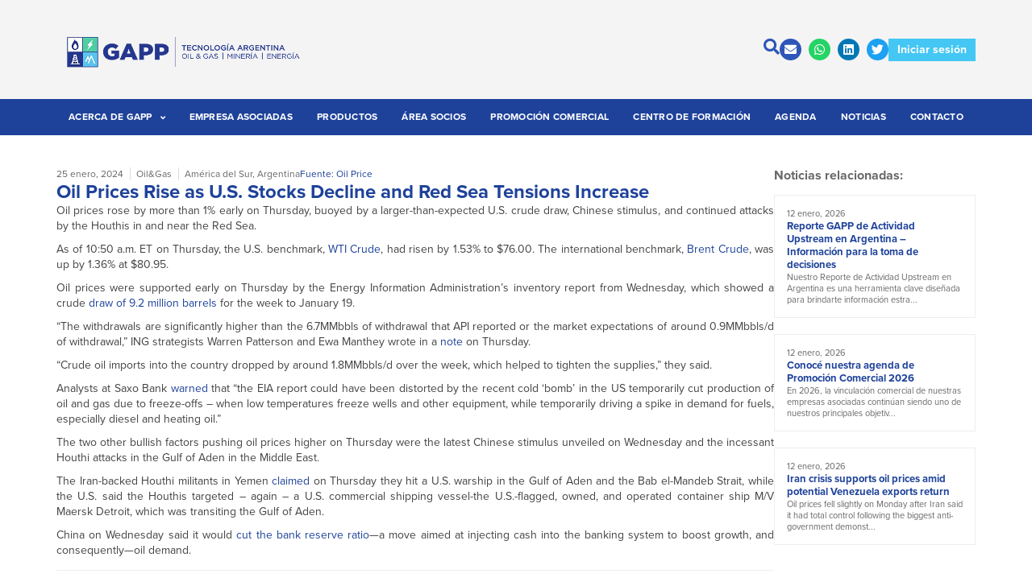

--- FILE ---
content_type: text/html; charset=UTF-8
request_url: https://gapp-oil.com.ar/2024/01/25/oil-prices-rise-as-u-s-stocks-decline-and-red-sea-tensions-increase/
body_size: 31812
content:
<!doctype html>
<html lang="es-ES">
<head>
	<meta charset="UTF-8">
	<meta name="viewport" content="width=device-width, initial-scale=1">
	<link rel="profile" href="https://gmpg.org/xfn/11">
	<meta name='robots' content='index, follow, max-image-preview:large, max-snippet:-1, max-video-preview:-1' />
	<style>img:is([sizes="auto" i], [sizes^="auto," i]) { contain-intrinsic-size: 3000px 1500px }</style>
	
	<!-- This site is optimized with the Yoast SEO plugin v26.0 - https://yoast.com/wordpress/plugins/seo/ -->
	<title>Oil Prices Rise as U.S. Stocks Decline and Red Sea Tensions Increase - GAPP</title>
	<link rel="canonical" href="https://gapp-oil.com.ar/2024/01/25/oil-prices-rise-as-u-s-stocks-decline-and-red-sea-tensions-increase/" />
	<meta property="og:locale" content="es_ES" />
	<meta property="og:type" content="article" />
	<meta property="og:title" content="Oil Prices Rise as U.S. Stocks Decline and Red Sea Tensions Increase - GAPP" />
	<meta property="og:description" content="Oil prices rose by more than 1% early on Thursday, buoyed by a larger-than-expected U.S. crude draw, Chinese stimulus, and continued attacks by the Houthis in and near the Red Sea. As of 10:50 a.m. ET on Thursday, the U.S. benchmark, WTI Crude, had risen by 1.53% to $76.00. The international benchmark, Brent Crude, was up by [&hellip;]" />
	<meta property="og:url" content="https://gapp-oil.com.ar/2024/01/25/oil-prices-rise-as-u-s-stocks-decline-and-red-sea-tensions-increase/" />
	<meta property="og:site_name" content="GAPP" />
	<meta property="article:published_time" content="2024-01-25T23:24:38+00:00" />
	<meta property="article:modified_time" content="2024-01-31T23:26:15+00:00" />
	<meta name="author" content="gapp" />
	<meta name="twitter:card" content="summary_large_image" />
	<meta name="twitter:creator" content="@Gapp_Oil" />
	<meta name="twitter:site" content="@Gapp_Oil" />
	<script type="application/ld+json" class="yoast-schema-graph">{"@context":"https://schema.org","@graph":[{"@type":["Article","BlogPosting"],"@id":"https://gapp-oil.com.ar/2024/01/25/oil-prices-rise-as-u-s-stocks-decline-and-red-sea-tensions-increase/#article","isPartOf":{"@id":"https://gapp-oil.com.ar/2024/01/25/oil-prices-rise-as-u-s-stocks-decline-and-red-sea-tensions-increase/"},"author":{"name":"gapp","@id":"https://gapp-oil.com.ar/#/schema/person/1517d11058f1edd44a322c76e1afd25e"},"headline":"Oil Prices Rise as U.S. Stocks Decline and Red Sea Tensions Increase","datePublished":"2024-01-25T23:24:38+00:00","dateModified":"2024-01-31T23:26:15+00:00","mainEntityOfPage":{"@id":"https://gapp-oil.com.ar/2024/01/25/oil-prices-rise-as-u-s-stocks-decline-and-red-sea-tensions-increase/"},"wordCount":331,"publisher":{"@id":"https://gapp-oil.com.ar/#organization"},"articleSection":["Noticias"],"inLanguage":"es"},{"@type":"WebPage","@id":"https://gapp-oil.com.ar/2024/01/25/oil-prices-rise-as-u-s-stocks-decline-and-red-sea-tensions-increase/","url":"https://gapp-oil.com.ar/2024/01/25/oil-prices-rise-as-u-s-stocks-decline-and-red-sea-tensions-increase/","name":"Oil Prices Rise as U.S. Stocks Decline and Red Sea Tensions Increase - GAPP","isPartOf":{"@id":"https://gapp-oil.com.ar/#website"},"datePublished":"2024-01-25T23:24:38+00:00","dateModified":"2024-01-31T23:26:15+00:00","breadcrumb":{"@id":"https://gapp-oil.com.ar/2024/01/25/oil-prices-rise-as-u-s-stocks-decline-and-red-sea-tensions-increase/#breadcrumb"},"inLanguage":"es","potentialAction":[{"@type":"ReadAction","target":["https://gapp-oil.com.ar/2024/01/25/oil-prices-rise-as-u-s-stocks-decline-and-red-sea-tensions-increase/"]}]},{"@type":"BreadcrumbList","@id":"https://gapp-oil.com.ar/2024/01/25/oil-prices-rise-as-u-s-stocks-decline-and-red-sea-tensions-increase/#breadcrumb","itemListElement":[{"@type":"ListItem","position":1,"name":"Portada","item":"https://gapp-oil.com.ar/"},{"@type":"ListItem","position":2,"name":"Noticias","item":"https://gapp-oil.com.ar/noticias/"},{"@type":"ListItem","position":3,"name":"Oil Prices Rise as U.S. Stocks Decline and Red Sea Tensions Increase"}]},{"@type":"WebSite","@id":"https://gapp-oil.com.ar/#website","url":"https://gapp-oil.com.ar/","name":"GAPP","description":"Sinergia para crecer","publisher":{"@id":"https://gapp-oil.com.ar/#organization"},"potentialAction":[{"@type":"SearchAction","target":{"@type":"EntryPoint","urlTemplate":"https://gapp-oil.com.ar/?s={search_term_string}"},"query-input":{"@type":"PropertyValueSpecification","valueRequired":true,"valueName":"search_term_string"}}],"inLanguage":"es"},{"@type":"Organization","@id":"https://gapp-oil.com.ar/#organization","name":"GAPP","url":"https://gapp-oil.com.ar/","logo":{"@type":"ImageObject","inLanguage":"es","@id":"https://gapp-oil.com.ar/#/schema/logo/image/","url":"http://gapp-oil.com.ar/wp-content/uploads/2021/09/logo-gapp-7.svg","contentUrl":"http://gapp-oil.com.ar/wp-content/uploads/2021/09/logo-gapp-7.svg","width":189,"height":62,"caption":"GAPP"},"image":{"@id":"https://gapp-oil.com.ar/#/schema/logo/image/"},"sameAs":["https://x.com/Gapp_Oil","https://ar.linkedin.com/company/gapp---grupo-argentino-de-proveedores-petroleros-"]},{"@type":"Person","@id":"https://gapp-oil.com.ar/#/schema/person/1517d11058f1edd44a322c76e1afd25e","name":"gapp","image":{"@type":"ImageObject","inLanguage":"es","@id":"https://gapp-oil.com.ar/#/schema/person/image/","url":"https://secure.gravatar.com/avatar/03f813825d283398c285732019c16123adc1809e37ba140d6d63c23d81a657e6?s=96&d=mm&r=g","contentUrl":"https://secure.gravatar.com/avatar/03f813825d283398c285732019c16123adc1809e37ba140d6d63c23d81a657e6?s=96&d=mm&r=g","caption":"gapp"},"sameAs":["https://lightgrey-bear-288840.hostingersite.com"]}]}</script>
	<!-- / Yoast SEO plugin. -->


<link rel="alternate" type="application/rss+xml" title="GAPP &raquo; Feed" href="https://gapp-oil.com.ar/feed/" />
<script>
window._wpemojiSettings = {"baseUrl":"https:\/\/s.w.org\/images\/core\/emoji\/16.0.1\/72x72\/","ext":".png","svgUrl":"https:\/\/s.w.org\/images\/core\/emoji\/16.0.1\/svg\/","svgExt":".svg","source":{"concatemoji":"https:\/\/gapp-oil.com.ar\/wp-includes\/js\/wp-emoji-release.min.js?ver=6.8.3"}};
/*! This file is auto-generated */
!function(s,n){var o,i,e;function c(e){try{var t={supportTests:e,timestamp:(new Date).valueOf()};sessionStorage.setItem(o,JSON.stringify(t))}catch(e){}}function p(e,t,n){e.clearRect(0,0,e.canvas.width,e.canvas.height),e.fillText(t,0,0);var t=new Uint32Array(e.getImageData(0,0,e.canvas.width,e.canvas.height).data),a=(e.clearRect(0,0,e.canvas.width,e.canvas.height),e.fillText(n,0,0),new Uint32Array(e.getImageData(0,0,e.canvas.width,e.canvas.height).data));return t.every(function(e,t){return e===a[t]})}function u(e,t){e.clearRect(0,0,e.canvas.width,e.canvas.height),e.fillText(t,0,0);for(var n=e.getImageData(16,16,1,1),a=0;a<n.data.length;a++)if(0!==n.data[a])return!1;return!0}function f(e,t,n,a){switch(t){case"flag":return n(e,"\ud83c\udff3\ufe0f\u200d\u26a7\ufe0f","\ud83c\udff3\ufe0f\u200b\u26a7\ufe0f")?!1:!n(e,"\ud83c\udde8\ud83c\uddf6","\ud83c\udde8\u200b\ud83c\uddf6")&&!n(e,"\ud83c\udff4\udb40\udc67\udb40\udc62\udb40\udc65\udb40\udc6e\udb40\udc67\udb40\udc7f","\ud83c\udff4\u200b\udb40\udc67\u200b\udb40\udc62\u200b\udb40\udc65\u200b\udb40\udc6e\u200b\udb40\udc67\u200b\udb40\udc7f");case"emoji":return!a(e,"\ud83e\udedf")}return!1}function g(e,t,n,a){var r="undefined"!=typeof WorkerGlobalScope&&self instanceof WorkerGlobalScope?new OffscreenCanvas(300,150):s.createElement("canvas"),o=r.getContext("2d",{willReadFrequently:!0}),i=(o.textBaseline="top",o.font="600 32px Arial",{});return e.forEach(function(e){i[e]=t(o,e,n,a)}),i}function t(e){var t=s.createElement("script");t.src=e,t.defer=!0,s.head.appendChild(t)}"undefined"!=typeof Promise&&(o="wpEmojiSettingsSupports",i=["flag","emoji"],n.supports={everything:!0,everythingExceptFlag:!0},e=new Promise(function(e){s.addEventListener("DOMContentLoaded",e,{once:!0})}),new Promise(function(t){var n=function(){try{var e=JSON.parse(sessionStorage.getItem(o));if("object"==typeof e&&"number"==typeof e.timestamp&&(new Date).valueOf()<e.timestamp+604800&&"object"==typeof e.supportTests)return e.supportTests}catch(e){}return null}();if(!n){if("undefined"!=typeof Worker&&"undefined"!=typeof OffscreenCanvas&&"undefined"!=typeof URL&&URL.createObjectURL&&"undefined"!=typeof Blob)try{var e="postMessage("+g.toString()+"("+[JSON.stringify(i),f.toString(),p.toString(),u.toString()].join(",")+"));",a=new Blob([e],{type:"text/javascript"}),r=new Worker(URL.createObjectURL(a),{name:"wpTestEmojiSupports"});return void(r.onmessage=function(e){c(n=e.data),r.terminate(),t(n)})}catch(e){}c(n=g(i,f,p,u))}t(n)}).then(function(e){for(var t in e)n.supports[t]=e[t],n.supports.everything=n.supports.everything&&n.supports[t],"flag"!==t&&(n.supports.everythingExceptFlag=n.supports.everythingExceptFlag&&n.supports[t]);n.supports.everythingExceptFlag=n.supports.everythingExceptFlag&&!n.supports.flag,n.DOMReady=!1,n.readyCallback=function(){n.DOMReady=!0}}).then(function(){return e}).then(function(){var e;n.supports.everything||(n.readyCallback(),(e=n.source||{}).concatemoji?t(e.concatemoji):e.wpemoji&&e.twemoji&&(t(e.twemoji),t(e.wpemoji)))}))}((window,document),window._wpemojiSettings);
</script>
<link rel="stylesheet" type="text/css" href="https://use.typekit.net/cem4tfq.css"><style id='wp-emoji-styles-inline-css'>

	img.wp-smiley, img.emoji {
		display: inline !important;
		border: none !important;
		box-shadow: none !important;
		height: 1em !important;
		width: 1em !important;
		margin: 0 0.07em !important;
		vertical-align: -0.1em !important;
		background: none !important;
		padding: 0 !important;
	}
</style>
<link rel='stylesheet' id='wp-block-library-css' href='https://gapp-oil.com.ar/wp-includes/css/dist/block-library/style.min.css?ver=6.8.3' media='all' />
<link rel='stylesheet' id='jet-engine-frontend-css' href='https://gapp-oil.com.ar/wp-content/plugins/jet-engine/assets/css/frontend.css?ver=3.7.3' media='all' />
<style id='global-styles-inline-css'>
:root{--wp--preset--aspect-ratio--square: 1;--wp--preset--aspect-ratio--4-3: 4/3;--wp--preset--aspect-ratio--3-4: 3/4;--wp--preset--aspect-ratio--3-2: 3/2;--wp--preset--aspect-ratio--2-3: 2/3;--wp--preset--aspect-ratio--16-9: 16/9;--wp--preset--aspect-ratio--9-16: 9/16;--wp--preset--color--black: #000000;--wp--preset--color--cyan-bluish-gray: #abb8c3;--wp--preset--color--white: #ffffff;--wp--preset--color--pale-pink: #f78da7;--wp--preset--color--vivid-red: #cf2e2e;--wp--preset--color--luminous-vivid-orange: #ff6900;--wp--preset--color--luminous-vivid-amber: #fcb900;--wp--preset--color--light-green-cyan: #7bdcb5;--wp--preset--color--vivid-green-cyan: #00d084;--wp--preset--color--pale-cyan-blue: #8ed1fc;--wp--preset--color--vivid-cyan-blue: #0693e3;--wp--preset--color--vivid-purple: #9b51e0;--wp--preset--gradient--vivid-cyan-blue-to-vivid-purple: linear-gradient(135deg,rgba(6,147,227,1) 0%,rgb(155,81,224) 100%);--wp--preset--gradient--light-green-cyan-to-vivid-green-cyan: linear-gradient(135deg,rgb(122,220,180) 0%,rgb(0,208,130) 100%);--wp--preset--gradient--luminous-vivid-amber-to-luminous-vivid-orange: linear-gradient(135deg,rgba(252,185,0,1) 0%,rgba(255,105,0,1) 100%);--wp--preset--gradient--luminous-vivid-orange-to-vivid-red: linear-gradient(135deg,rgba(255,105,0,1) 0%,rgb(207,46,46) 100%);--wp--preset--gradient--very-light-gray-to-cyan-bluish-gray: linear-gradient(135deg,rgb(238,238,238) 0%,rgb(169,184,195) 100%);--wp--preset--gradient--cool-to-warm-spectrum: linear-gradient(135deg,rgb(74,234,220) 0%,rgb(151,120,209) 20%,rgb(207,42,186) 40%,rgb(238,44,130) 60%,rgb(251,105,98) 80%,rgb(254,248,76) 100%);--wp--preset--gradient--blush-light-purple: linear-gradient(135deg,rgb(255,206,236) 0%,rgb(152,150,240) 100%);--wp--preset--gradient--blush-bordeaux: linear-gradient(135deg,rgb(254,205,165) 0%,rgb(254,45,45) 50%,rgb(107,0,62) 100%);--wp--preset--gradient--luminous-dusk: linear-gradient(135deg,rgb(255,203,112) 0%,rgb(199,81,192) 50%,rgb(65,88,208) 100%);--wp--preset--gradient--pale-ocean: linear-gradient(135deg,rgb(255,245,203) 0%,rgb(182,227,212) 50%,rgb(51,167,181) 100%);--wp--preset--gradient--electric-grass: linear-gradient(135deg,rgb(202,248,128) 0%,rgb(113,206,126) 100%);--wp--preset--gradient--midnight: linear-gradient(135deg,rgb(2,3,129) 0%,rgb(40,116,252) 100%);--wp--preset--font-size--small: 13px;--wp--preset--font-size--medium: 20px;--wp--preset--font-size--large: 36px;--wp--preset--font-size--x-large: 42px;--wp--preset--spacing--20: 0.44rem;--wp--preset--spacing--30: 0.67rem;--wp--preset--spacing--40: 1rem;--wp--preset--spacing--50: 1.5rem;--wp--preset--spacing--60: 2.25rem;--wp--preset--spacing--70: 3.38rem;--wp--preset--spacing--80: 5.06rem;--wp--preset--shadow--natural: 6px 6px 9px rgba(0, 0, 0, 0.2);--wp--preset--shadow--deep: 12px 12px 50px rgba(0, 0, 0, 0.4);--wp--preset--shadow--sharp: 6px 6px 0px rgba(0, 0, 0, 0.2);--wp--preset--shadow--outlined: 6px 6px 0px -3px rgba(255, 255, 255, 1), 6px 6px rgba(0, 0, 0, 1);--wp--preset--shadow--crisp: 6px 6px 0px rgba(0, 0, 0, 1);}:root { --wp--style--global--content-size: 800px;--wp--style--global--wide-size: 1200px; }:where(body) { margin: 0; }.wp-site-blocks > .alignleft { float: left; margin-right: 2em; }.wp-site-blocks > .alignright { float: right; margin-left: 2em; }.wp-site-blocks > .aligncenter { justify-content: center; margin-left: auto; margin-right: auto; }:where(.wp-site-blocks) > * { margin-block-start: 24px; margin-block-end: 0; }:where(.wp-site-blocks) > :first-child { margin-block-start: 0; }:where(.wp-site-blocks) > :last-child { margin-block-end: 0; }:root { --wp--style--block-gap: 24px; }:root :where(.is-layout-flow) > :first-child{margin-block-start: 0;}:root :where(.is-layout-flow) > :last-child{margin-block-end: 0;}:root :where(.is-layout-flow) > *{margin-block-start: 24px;margin-block-end: 0;}:root :where(.is-layout-constrained) > :first-child{margin-block-start: 0;}:root :where(.is-layout-constrained) > :last-child{margin-block-end: 0;}:root :where(.is-layout-constrained) > *{margin-block-start: 24px;margin-block-end: 0;}:root :where(.is-layout-flex){gap: 24px;}:root :where(.is-layout-grid){gap: 24px;}.is-layout-flow > .alignleft{float: left;margin-inline-start: 0;margin-inline-end: 2em;}.is-layout-flow > .alignright{float: right;margin-inline-start: 2em;margin-inline-end: 0;}.is-layout-flow > .aligncenter{margin-left: auto !important;margin-right: auto !important;}.is-layout-constrained > .alignleft{float: left;margin-inline-start: 0;margin-inline-end: 2em;}.is-layout-constrained > .alignright{float: right;margin-inline-start: 2em;margin-inline-end: 0;}.is-layout-constrained > .aligncenter{margin-left: auto !important;margin-right: auto !important;}.is-layout-constrained > :where(:not(.alignleft):not(.alignright):not(.alignfull)){max-width: var(--wp--style--global--content-size);margin-left: auto !important;margin-right: auto !important;}.is-layout-constrained > .alignwide{max-width: var(--wp--style--global--wide-size);}body .is-layout-flex{display: flex;}.is-layout-flex{flex-wrap: wrap;align-items: center;}.is-layout-flex > :is(*, div){margin: 0;}body .is-layout-grid{display: grid;}.is-layout-grid > :is(*, div){margin: 0;}body{padding-top: 0px;padding-right: 0px;padding-bottom: 0px;padding-left: 0px;}a:where(:not(.wp-element-button)){text-decoration: underline;}:root :where(.wp-element-button, .wp-block-button__link){background-color: #32373c;border-width: 0;color: #fff;font-family: inherit;font-size: inherit;line-height: inherit;padding: calc(0.667em + 2px) calc(1.333em + 2px);text-decoration: none;}.has-black-color{color: var(--wp--preset--color--black) !important;}.has-cyan-bluish-gray-color{color: var(--wp--preset--color--cyan-bluish-gray) !important;}.has-white-color{color: var(--wp--preset--color--white) !important;}.has-pale-pink-color{color: var(--wp--preset--color--pale-pink) !important;}.has-vivid-red-color{color: var(--wp--preset--color--vivid-red) !important;}.has-luminous-vivid-orange-color{color: var(--wp--preset--color--luminous-vivid-orange) !important;}.has-luminous-vivid-amber-color{color: var(--wp--preset--color--luminous-vivid-amber) !important;}.has-light-green-cyan-color{color: var(--wp--preset--color--light-green-cyan) !important;}.has-vivid-green-cyan-color{color: var(--wp--preset--color--vivid-green-cyan) !important;}.has-pale-cyan-blue-color{color: var(--wp--preset--color--pale-cyan-blue) !important;}.has-vivid-cyan-blue-color{color: var(--wp--preset--color--vivid-cyan-blue) !important;}.has-vivid-purple-color{color: var(--wp--preset--color--vivid-purple) !important;}.has-black-background-color{background-color: var(--wp--preset--color--black) !important;}.has-cyan-bluish-gray-background-color{background-color: var(--wp--preset--color--cyan-bluish-gray) !important;}.has-white-background-color{background-color: var(--wp--preset--color--white) !important;}.has-pale-pink-background-color{background-color: var(--wp--preset--color--pale-pink) !important;}.has-vivid-red-background-color{background-color: var(--wp--preset--color--vivid-red) !important;}.has-luminous-vivid-orange-background-color{background-color: var(--wp--preset--color--luminous-vivid-orange) !important;}.has-luminous-vivid-amber-background-color{background-color: var(--wp--preset--color--luminous-vivid-amber) !important;}.has-light-green-cyan-background-color{background-color: var(--wp--preset--color--light-green-cyan) !important;}.has-vivid-green-cyan-background-color{background-color: var(--wp--preset--color--vivid-green-cyan) !important;}.has-pale-cyan-blue-background-color{background-color: var(--wp--preset--color--pale-cyan-blue) !important;}.has-vivid-cyan-blue-background-color{background-color: var(--wp--preset--color--vivid-cyan-blue) !important;}.has-vivid-purple-background-color{background-color: var(--wp--preset--color--vivid-purple) !important;}.has-black-border-color{border-color: var(--wp--preset--color--black) !important;}.has-cyan-bluish-gray-border-color{border-color: var(--wp--preset--color--cyan-bluish-gray) !important;}.has-white-border-color{border-color: var(--wp--preset--color--white) !important;}.has-pale-pink-border-color{border-color: var(--wp--preset--color--pale-pink) !important;}.has-vivid-red-border-color{border-color: var(--wp--preset--color--vivid-red) !important;}.has-luminous-vivid-orange-border-color{border-color: var(--wp--preset--color--luminous-vivid-orange) !important;}.has-luminous-vivid-amber-border-color{border-color: var(--wp--preset--color--luminous-vivid-amber) !important;}.has-light-green-cyan-border-color{border-color: var(--wp--preset--color--light-green-cyan) !important;}.has-vivid-green-cyan-border-color{border-color: var(--wp--preset--color--vivid-green-cyan) !important;}.has-pale-cyan-blue-border-color{border-color: var(--wp--preset--color--pale-cyan-blue) !important;}.has-vivid-cyan-blue-border-color{border-color: var(--wp--preset--color--vivid-cyan-blue) !important;}.has-vivid-purple-border-color{border-color: var(--wp--preset--color--vivid-purple) !important;}.has-vivid-cyan-blue-to-vivid-purple-gradient-background{background: var(--wp--preset--gradient--vivid-cyan-blue-to-vivid-purple) !important;}.has-light-green-cyan-to-vivid-green-cyan-gradient-background{background: var(--wp--preset--gradient--light-green-cyan-to-vivid-green-cyan) !important;}.has-luminous-vivid-amber-to-luminous-vivid-orange-gradient-background{background: var(--wp--preset--gradient--luminous-vivid-amber-to-luminous-vivid-orange) !important;}.has-luminous-vivid-orange-to-vivid-red-gradient-background{background: var(--wp--preset--gradient--luminous-vivid-orange-to-vivid-red) !important;}.has-very-light-gray-to-cyan-bluish-gray-gradient-background{background: var(--wp--preset--gradient--very-light-gray-to-cyan-bluish-gray) !important;}.has-cool-to-warm-spectrum-gradient-background{background: var(--wp--preset--gradient--cool-to-warm-spectrum) !important;}.has-blush-light-purple-gradient-background{background: var(--wp--preset--gradient--blush-light-purple) !important;}.has-blush-bordeaux-gradient-background{background: var(--wp--preset--gradient--blush-bordeaux) !important;}.has-luminous-dusk-gradient-background{background: var(--wp--preset--gradient--luminous-dusk) !important;}.has-pale-ocean-gradient-background{background: var(--wp--preset--gradient--pale-ocean) !important;}.has-electric-grass-gradient-background{background: var(--wp--preset--gradient--electric-grass) !important;}.has-midnight-gradient-background{background: var(--wp--preset--gradient--midnight) !important;}.has-small-font-size{font-size: var(--wp--preset--font-size--small) !important;}.has-medium-font-size{font-size: var(--wp--preset--font-size--medium) !important;}.has-large-font-size{font-size: var(--wp--preset--font-size--large) !important;}.has-x-large-font-size{font-size: var(--wp--preset--font-size--x-large) !important;}
:root :where(.wp-block-pullquote){font-size: 1.5em;line-height: 1.6;}
</style>
<link rel='stylesheet' id='contact-form-7-css' href='https://gapp-oil.com.ar/wp-content/plugins/contact-form-7/includes/css/styles.css?ver=6.1.1' media='all' />
<link rel='stylesheet' id='wpml-legacy-horizontal-list-0-css' href='https://gapp-oil.com.ar/wp-content/plugins/sitepress-multilingual-cms/templates/language-switchers/legacy-list-horizontal/style.min.css?ver=1' media='all' />
<link rel='stylesheet' id='hostinger-reach-subscription-block-css' href='https://gapp-oil.com.ar/wp-content/plugins/hostinger-reach/frontend/dist/blocks/subscription.css?ver=1764253935' media='all' />
<link rel='stylesheet' id='hello-elementor-css' href='https://gapp-oil.com.ar/wp-content/themes/hello-elementor/assets/css/reset.css?ver=3.4.4' media='all' />
<link rel='stylesheet' id='hello-elementor-theme-style-css' href='https://gapp-oil.com.ar/wp-content/themes/hello-elementor/assets/css/theme.css?ver=3.4.4' media='all' />
<link rel='stylesheet' id='hello-elementor-header-footer-css' href='https://gapp-oil.com.ar/wp-content/themes/hello-elementor/assets/css/header-footer.css?ver=3.4.4' media='all' />
<link rel='stylesheet' id='elementor-frontend-css' href='https://gapp-oil.com.ar/wp-content/plugins/elementor/assets/css/frontend.min.css?ver=3.33.4' media='all' />
<style id='elementor-frontend-inline-css'>
.elementor-kit-8{--e-global-color-primary:#1E429A;--e-global-color-secondary:#2E56B8;--e-global-color-accent:#424242;--e-global-color-text:#686868;--e-global-color-19a59fa:#F4F4F4;--e-global-color-99fb733:#EEEEEE;--e-global-color-df1ad27:#DDDDDD;--e-global-color-373d0cc:#B8B8B8;--e-global-color-3d56e6c:#8B8B8B;--e-global-color-f034c74:#FFFFFF;--e-global-color-78563a8:#44C7F4;--e-global-color-3cc4f60:#1CB8EE;--e-global-typography-primary-font-family:"proxima-nova";--e-global-typography-primary-font-size:14px;--e-global-typography-primary-font-weight:normal;--e-global-typography-primary-line-height:1.4em;--e-global-typography-secondary-font-family:"proxima-nova";--e-global-typography-secondary-font-size:12px;--e-global-typography-secondary-font-weight:normal;--e-global-typography-secondary-line-height:1.4em;--e-global-typography-accent-font-family:"proxima-nova";--e-global-typography-accent-font-size:20px;--e-global-typography-accent-font-weight:bold;--e-global-typography-accent-line-height:1.2em;--e-global-typography-text-font-family:"proxima-nova";--e-global-typography-text-font-size:14px;--e-global-typography-text-font-weight:bold;--e-global-typography-text-line-height:1.2em;--e-global-typography-f06ce46-font-family:"proxima-nova";--e-global-typography-f06ce46-font-size:16px;--e-global-typography-f06ce46-font-weight:bold;--e-global-typography-f06ce46-line-height:1.2em;--e-global-typography-c0f9c97-font-family:"proxima-nova";--e-global-typography-c0f9c97-font-size:18px;--e-global-typography-c0f9c97-font-weight:bold;--e-global-typography-c0f9c97-line-height:1.2em;--e-global-typography-72de1ea-font-family:"proxima-nova";--e-global-typography-72de1ea-font-size:24px;--e-global-typography-72de1ea-font-weight:bold;--e-global-typography-72de1ea-line-height:1.2em;--e-global-typography-c21b6a1-font-family:"proxima-nova";--e-global-typography-c21b6a1-font-size:14px;--e-global-typography-c21b6a1-font-weight:normal;--e-global-typography-c21b6a1-line-height:1.4em;--e-global-typography-1dfaf59-font-family:"proxima-nova";--e-global-typography-1dfaf59-font-size:14px;--e-global-typography-1dfaf59-font-weight:normal;--e-global-typography-1dfaf59-line-height:1.3em;--e-global-typography-1aa8339-font-family:"proxima-nova";--e-global-typography-1aa8339-font-size:12px;--e-global-typography-1aa8339-font-weight:bold;--e-global-typography-1aa8339-line-height:1.2em;color:var( --e-global-color-accent );font-family:var( --e-global-typography-primary-font-family ), Sans-serif;font-size:var( --e-global-typography-primary-font-size );font-weight:var( --e-global-typography-primary-font-weight );line-height:var( --e-global-typography-primary-line-height );}.elementor-kit-8 button,.elementor-kit-8 input[type="button"],.elementor-kit-8 input[type="submit"],.elementor-kit-8 .elementor-button{background-color:var( --e-global-color-primary );font-family:var( --e-global-typography-text-font-family ), Sans-serif;font-size:var( --e-global-typography-text-font-size );font-weight:var( --e-global-typography-text-font-weight );line-height:var( --e-global-typography-text-line-height );color:var( --e-global-color-f034c74 );border-style:solid;border-width:1px 1px 1px 1px;border-color:var( --e-global-color-primary );border-radius:0px 0px 0px 0px;padding:10px 15px 10px 15px;}.elementor-kit-8 button:hover,.elementor-kit-8 button:focus,.elementor-kit-8 input[type="button"]:hover,.elementor-kit-8 input[type="button"]:focus,.elementor-kit-8 input[type="submit"]:hover,.elementor-kit-8 input[type="submit"]:focus,.elementor-kit-8 .elementor-button:hover,.elementor-kit-8 .elementor-button:focus{background-color:var( --e-global-color-secondary );border-style:solid;border-width:1px 1px 1px 1px;border-color:var( --e-global-color-secondary );}.elementor-kit-8 e-page-transition{background-color:#FFBC7D;}.elementor-kit-8 p{margin-block-end:10px;}.elementor-kit-8 a{color:var( --e-global-color-accent );font-family:var( --e-global-typography-primary-font-family ), Sans-serif;font-size:var( --e-global-typography-primary-font-size );font-weight:var( --e-global-typography-primary-font-weight );line-height:var( --e-global-typography-primary-line-height );}.elementor-kit-8 h1{color:var( --e-global-color-accent );font-family:var( --e-global-typography-primary-font-family ), Sans-serif;font-size:var( --e-global-typography-primary-font-size );font-weight:var( --e-global-typography-primary-font-weight );line-height:var( --e-global-typography-primary-line-height );}.elementor-kit-8 h2{color:var( --e-global-color-accent );font-family:var( --e-global-typography-primary-font-family ), Sans-serif;font-size:var( --e-global-typography-primary-font-size );font-weight:var( --e-global-typography-primary-font-weight );line-height:var( --e-global-typography-primary-line-height );}.elementor-kit-8 h3{color:var( --e-global-color-accent );font-family:var( --e-global-typography-primary-font-family ), Sans-serif;font-size:var( --e-global-typography-primary-font-size );font-weight:var( --e-global-typography-primary-font-weight );line-height:var( --e-global-typography-primary-line-height );}.elementor-kit-8 h4{color:var( --e-global-color-accent );font-family:var( --e-global-typography-primary-font-family ), Sans-serif;font-size:var( --e-global-typography-primary-font-size );font-weight:var( --e-global-typography-primary-font-weight );line-height:var( --e-global-typography-primary-line-height );}.elementor-kit-8 h5{color:var( --e-global-color-accent );font-family:var( --e-global-typography-primary-font-family ), Sans-serif;font-size:var( --e-global-typography-primary-font-size );font-weight:var( --e-global-typography-primary-font-weight );line-height:var( --e-global-typography-primary-line-height );}.elementor-kit-8 h6{color:var( --e-global-color-accent );font-family:var( --e-global-typography-primary-font-family ), Sans-serif;font-size:var( --e-global-typography-primary-font-size );font-weight:var( --e-global-typography-primary-font-weight );line-height:var( --e-global-typography-primary-line-height );}.elementor-kit-8 img{border-radius:0px 0px 0px 0px;}.elementor-kit-8 label{color:var( --e-global-color-accent );font-family:var( --e-global-typography-secondary-font-family ), Sans-serif;font-size:var( --e-global-typography-secondary-font-size );font-weight:var( --e-global-typography-secondary-font-weight );line-height:var( --e-global-typography-secondary-line-height );}.elementor-kit-8 input:not([type="button"]):not([type="submit"]),.elementor-kit-8 textarea,.elementor-kit-8 .elementor-field-textual{font-family:var( --e-global-typography-primary-font-family ), Sans-serif;font-size:var( --e-global-typography-primary-font-size );font-weight:var( --e-global-typography-primary-font-weight );line-height:var( --e-global-typography-primary-line-height );color:var( --e-global-color-accent );background-color:var( --e-global-color-99fb733 );border-style:solid;border-width:1px 1px 1px 1px;border-color:var( --e-global-color-19a59fa );border-radius:0px 0px 0px 0px;padding:10px 10px 10px 10px;}.elementor-section.elementor-section-boxed > .elementor-container{max-width:1140px;}.e-con{--container-max-width:1140px;--container-default-padding-top:0px;--container-default-padding-right:0px;--container-default-padding-bottom:0px;--container-default-padding-left:0px;}.elementor-widget:not(:last-child){margin-block-end:20px;}.elementor-element{--widgets-spacing:20px 20px;--widgets-spacing-row:20px;--widgets-spacing-column:20px;}{}h1.entry-title{display:var(--page-title-display);}@media(max-width:1024px){.elementor-kit-8{font-size:var( --e-global-typography-primary-font-size );line-height:var( --e-global-typography-primary-line-height );}.elementor-kit-8 a{font-size:var( --e-global-typography-primary-font-size );line-height:var( --e-global-typography-primary-line-height );}.elementor-kit-8 h1{font-size:var( --e-global-typography-primary-font-size );line-height:var( --e-global-typography-primary-line-height );}.elementor-kit-8 h2{font-size:var( --e-global-typography-primary-font-size );line-height:var( --e-global-typography-primary-line-height );}.elementor-kit-8 h3{font-size:var( --e-global-typography-primary-font-size );line-height:var( --e-global-typography-primary-line-height );}.elementor-kit-8 h4{font-size:var( --e-global-typography-primary-font-size );line-height:var( --e-global-typography-primary-line-height );}.elementor-kit-8 h5{font-size:var( --e-global-typography-primary-font-size );line-height:var( --e-global-typography-primary-line-height );}.elementor-kit-8 h6{font-size:var( --e-global-typography-primary-font-size );line-height:var( --e-global-typography-primary-line-height );}.elementor-kit-8 button,.elementor-kit-8 input[type="button"],.elementor-kit-8 input[type="submit"],.elementor-kit-8 .elementor-button{font-size:var( --e-global-typography-text-font-size );line-height:var( --e-global-typography-text-line-height );}.elementor-kit-8 label{font-size:var( --e-global-typography-secondary-font-size );line-height:var( --e-global-typography-secondary-line-height );}.elementor-kit-8 input:not([type="button"]):not([type="submit"]),.elementor-kit-8 textarea,.elementor-kit-8 .elementor-field-textual{font-size:var( --e-global-typography-primary-font-size );line-height:var( --e-global-typography-primary-line-height );}.elementor-section.elementor-section-boxed > .elementor-container{max-width:1024px;}.e-con{--container-max-width:1024px;}}@media(max-width:767px){.elementor-kit-8{font-size:var( --e-global-typography-primary-font-size );line-height:var( --e-global-typography-primary-line-height );}.elementor-kit-8 a{font-size:var( --e-global-typography-primary-font-size );line-height:var( --e-global-typography-primary-line-height );}.elementor-kit-8 h1{font-size:var( --e-global-typography-primary-font-size );line-height:var( --e-global-typography-primary-line-height );}.elementor-kit-8 h2{font-size:var( --e-global-typography-primary-font-size );line-height:var( --e-global-typography-primary-line-height );}.elementor-kit-8 h3{font-size:var( --e-global-typography-primary-font-size );line-height:var( --e-global-typography-primary-line-height );}.elementor-kit-8 h4{font-size:var( --e-global-typography-primary-font-size );line-height:var( --e-global-typography-primary-line-height );}.elementor-kit-8 h5{font-size:var( --e-global-typography-primary-font-size );line-height:var( --e-global-typography-primary-line-height );}.elementor-kit-8 h6{font-size:var( --e-global-typography-primary-font-size );line-height:var( --e-global-typography-primary-line-height );}.elementor-kit-8 button,.elementor-kit-8 input[type="button"],.elementor-kit-8 input[type="submit"],.elementor-kit-8 .elementor-button{font-size:var( --e-global-typography-text-font-size );line-height:var( --e-global-typography-text-line-height );}.elementor-kit-8 label{font-size:var( --e-global-typography-secondary-font-size );line-height:var( --e-global-typography-secondary-line-height );}.elementor-kit-8 input:not([type="button"]):not([type="submit"]),.elementor-kit-8 textarea,.elementor-kit-8 .elementor-field-textual{font-size:var( --e-global-typography-primary-font-size );line-height:var( --e-global-typography-primary-line-height );}.elementor-section.elementor-section-boxed > .elementor-container{max-width:767px;}.e-con{--container-max-width:767px;}}/* Start custom CSS */.menu-item .menu-item-link-top .jet-nav-arrow svg {
    height: 10px !important;
}/* End custom CSS */
.elementor-45484 .elementor-element.elementor-element-2d1858e{--display:flex;--flex-direction:row;--container-widget-width:calc( ( 1 - var( --container-widget-flex-grow ) ) * 100% );--container-widget-height:100%;--container-widget-flex-grow:1;--container-widget-align-self:stretch;--flex-wrap-mobile:wrap;--justify-content:space-between;--align-items:center;--gap:0px 0px;--row-gap:0px;--column-gap:0px;--padding-top:20px;--padding-bottom:20px;--padding-left:20px;--padding-right:20px;}.elementor-45484 .elementor-element.elementor-element-2d1858e:not(.elementor-motion-effects-element-type-background), .elementor-45484 .elementor-element.elementor-element-2d1858e > .elementor-motion-effects-container > .elementor-motion-effects-layer{background-color:var( --e-global-color-19a59fa );}.elementor-45484 .elementor-element.elementor-element-aa3b78d{--display:flex;--flex-direction:column;--container-widget-width:100%;--container-widget-height:initial;--container-widget-flex-grow:0;--container-widget-align-self:initial;--flex-wrap-mobile:wrap;--gap:0px 0px;--row-gap:0px;--column-gap:0px;}.elementor-45484 .elementor-element.elementor-element-cb3c449{text-align:left;}.elementor-45484 .elementor-element.elementor-element-cb3c449 img{width:320px;}.elementor-45484 .elementor-element.elementor-element-f48feb2{text-align:left;}.elementor-45484 .elementor-element.elementor-element-f48feb2 img{width:150px;}.elementor-45484 .elementor-element.elementor-element-3eddd80{--display:flex;--flex-direction:row;--container-widget-width:calc( ( 1 - var( --container-widget-flex-grow ) ) * 100% );--container-widget-height:100%;--container-widget-flex-grow:1;--container-widget-align-self:stretch;--flex-wrap-mobile:wrap;--justify-content:flex-end;--align-items:center;--gap:25px 25px;--row-gap:25px;--column-gap:25px;}.elementor-45484 .elementor-element.elementor-element-5c23215 .elementor-icon-wrapper{text-align:center;}.elementor-45484 .elementor-element.elementor-element-5c23215.elementor-view-stacked .elementor-icon{background-color:var( --e-global-color-secondary );}.elementor-45484 .elementor-element.elementor-element-5c23215.elementor-view-framed .elementor-icon, .elementor-45484 .elementor-element.elementor-element-5c23215.elementor-view-default .elementor-icon{color:var( --e-global-color-secondary );border-color:var( --e-global-color-secondary );}.elementor-45484 .elementor-element.elementor-element-5c23215.elementor-view-framed .elementor-icon, .elementor-45484 .elementor-element.elementor-element-5c23215.elementor-view-default .elementor-icon svg{fill:var( --e-global-color-secondary );}.elementor-45484 .elementor-element.elementor-element-5c23215 .elementor-icon{font-size:20px;}.elementor-45484 .elementor-element.elementor-element-5c23215 .elementor-icon svg{height:20px;}.elementor-45484 .elementor-element.elementor-element-bc66ed2 .elementor-repeater-item-dde2b3d.elementor-social-icon{background-color:var( --e-global-color-secondary );}.elementor-45484 .elementor-element.elementor-element-bc66ed2{--grid-template-columns:repeat(0, auto);--icon-size:15px;--grid-column-gap:5px;--grid-row-gap:0px;}.elementor-45484 .elementor-element.elementor-element-bc66ed2 .elementor-social-icon{--icon-padding:0.4em;}.elementor-45484 .elementor-element.elementor-element-081b9dc .elementor-button{background-color:var( --e-global-color-78563a8 );font-family:var( --e-global-typography-text-font-family ), Sans-serif;font-size:var( --e-global-typography-text-font-size );font-weight:var( --e-global-typography-text-font-weight );line-height:var( --e-global-typography-text-line-height );border-style:solid;border-width:1px 1px 1px 1px;border-color:var( --e-global-color-78563a8 );padding:5px 10px 5px 10px;}.elementor-45484 .elementor-element.elementor-element-c9b80f8.elementor-element{--align-self:center;}.elementor-45484 .elementor-element.elementor-element-c9b80f8 .jet-listing-dynamic-link__link{align-self:flex-start;font-family:var( --e-global-typography-primary-font-family ), Sans-serif;font-size:var( --e-global-typography-primary-font-size );font-weight:var( --e-global-typography-primary-font-weight );line-height:var( --e-global-typography-primary-line-height );flex-direction:row;}.elementor-45484 .elementor-element.elementor-element-c9b80f8 .jet-listing-dynamic-link__icon{order:1;}.elementor-45484 .elementor-element.elementor-element-0cb32ef .elementor-icon-wrapper{text-align:center;}.elementor-45484 .elementor-element.elementor-element-0cb32ef.elementor-view-stacked .elementor-icon{background-color:var( --e-global-color-secondary );}.elementor-45484 .elementor-element.elementor-element-0cb32ef.elementor-view-framed .elementor-icon, .elementor-45484 .elementor-element.elementor-element-0cb32ef.elementor-view-default .elementor-icon{color:var( --e-global-color-secondary );border-color:var( --e-global-color-secondary );}.elementor-45484 .elementor-element.elementor-element-0cb32ef.elementor-view-framed .elementor-icon, .elementor-45484 .elementor-element.elementor-element-0cb32ef.elementor-view-default .elementor-icon svg{fill:var( --e-global-color-secondary );}.elementor-45484 .elementor-element.elementor-element-0cb32ef.elementor-view-stacked .elementor-icon:hover{background-color:var( --e-global-color-primary );}.elementor-45484 .elementor-element.elementor-element-0cb32ef.elementor-view-framed .elementor-icon:hover, .elementor-45484 .elementor-element.elementor-element-0cb32ef.elementor-view-default .elementor-icon:hover{color:var( --e-global-color-primary );border-color:var( --e-global-color-primary );}.elementor-45484 .elementor-element.elementor-element-0cb32ef.elementor-view-framed .elementor-icon:hover, .elementor-45484 .elementor-element.elementor-element-0cb32ef.elementor-view-default .elementor-icon:hover svg{fill:var( --e-global-color-primary );}.elementor-45484 .elementor-element.elementor-element-0cb32ef .elementor-icon{font-size:20px;}.elementor-45484 .elementor-element.elementor-element-0cb32ef .elementor-icon svg{height:20px;}.elementor-45484 .elementor-element.elementor-element-58c471f .elementor-icon-wrapper{text-align:center;}.elementor-45484 .elementor-element.elementor-element-58c471f.elementor-view-stacked .elementor-icon{background-color:var( --e-global-color-secondary );}.elementor-45484 .elementor-element.elementor-element-58c471f.elementor-view-framed .elementor-icon, .elementor-45484 .elementor-element.elementor-element-58c471f.elementor-view-default .elementor-icon{color:var( --e-global-color-secondary );border-color:var( --e-global-color-secondary );}.elementor-45484 .elementor-element.elementor-element-58c471f.elementor-view-framed .elementor-icon, .elementor-45484 .elementor-element.elementor-element-58c471f.elementor-view-default .elementor-icon svg{fill:var( --e-global-color-secondary );}.elementor-45484 .elementor-element.elementor-element-58c471f.elementor-view-stacked .elementor-icon:hover{background-color:var( --e-global-color-primary );}.elementor-45484 .elementor-element.elementor-element-58c471f.elementor-view-framed .elementor-icon:hover, .elementor-45484 .elementor-element.elementor-element-58c471f.elementor-view-default .elementor-icon:hover{color:var( --e-global-color-primary );border-color:var( --e-global-color-primary );}.elementor-45484 .elementor-element.elementor-element-58c471f.elementor-view-framed .elementor-icon:hover, .elementor-45484 .elementor-element.elementor-element-58c471f.elementor-view-default .elementor-icon:hover svg{fill:var( --e-global-color-primary );}.elementor-45484 .elementor-element.elementor-element-58c471f .elementor-icon{font-size:20px;}.elementor-45484 .elementor-element.elementor-element-58c471f .elementor-icon svg{height:20px;}.elementor-45484 .elementor-element.elementor-element-c493753 .elementor-icon-wrapper{text-align:center;}.elementor-45484 .elementor-element.elementor-element-c493753.elementor-view-stacked .elementor-icon{background-color:var( --e-global-color-secondary );}.elementor-45484 .elementor-element.elementor-element-c493753.elementor-view-framed .elementor-icon, .elementor-45484 .elementor-element.elementor-element-c493753.elementor-view-default .elementor-icon{color:var( --e-global-color-secondary );border-color:var( --e-global-color-secondary );}.elementor-45484 .elementor-element.elementor-element-c493753.elementor-view-framed .elementor-icon, .elementor-45484 .elementor-element.elementor-element-c493753.elementor-view-default .elementor-icon svg{fill:var( --e-global-color-secondary );}.elementor-45484 .elementor-element.elementor-element-c493753.elementor-view-stacked .elementor-icon:hover{background-color:var( --e-global-color-primary );}.elementor-45484 .elementor-element.elementor-element-c493753.elementor-view-framed .elementor-icon:hover, .elementor-45484 .elementor-element.elementor-element-c493753.elementor-view-default .elementor-icon:hover{color:var( --e-global-color-primary );border-color:var( --e-global-color-primary );}.elementor-45484 .elementor-element.elementor-element-c493753.elementor-view-framed .elementor-icon:hover, .elementor-45484 .elementor-element.elementor-element-c493753.elementor-view-default .elementor-icon:hover svg{fill:var( --e-global-color-primary );}.elementor-45484 .elementor-element.elementor-element-c493753 .elementor-icon{font-size:20px;}.elementor-45484 .elementor-element.elementor-element-c493753 .elementor-icon svg{height:20px;}.elementor-45484 .elementor-element.elementor-element-66daa5e{--display:flex;--gap:0px 0px;--row-gap:0px;--column-gap:0px;--padding-top:10px;--padding-bottom:10px;--padding-left:20px;--padding-right:20px;--z-index:1;}.elementor-45484 .elementor-element.elementor-element-66daa5e:not(.elementor-motion-effects-element-type-background), .elementor-45484 .elementor-element.elementor-element-66daa5e > .elementor-motion-effects-container > .elementor-motion-effects-layer{background-color:#1E429A;}.elementor-45484 .elementor-element.elementor-element-5142dc8 .jet-nav--horizontal{justify-content:space-between;text-align:left;}.elementor-45484 .elementor-element.elementor-element-5142dc8 .jet-nav--vertical .menu-item-link-top{justify-content:space-between;text-align:left;}.elementor-45484 .elementor-element.elementor-element-5142dc8 .jet-nav--vertical-sub-bottom .menu-item-link-sub{justify-content:space-between;text-align:left;}.elementor-45484 .elementor-element.elementor-element-5142dc8 .jet-mobile-menu.jet-mobile-menu-trigger-active .menu-item-link{justify-content:space-between;text-align:left;}.elementor-45484 .elementor-element.elementor-element-5142dc8{width:100%;max-width:100%;}body:not(.rtl) .elementor-45484 .elementor-element.elementor-element-5142dc8 .jet-nav--horizontal .jet-nav__sub{text-align:left;}body.rtl .elementor-45484 .elementor-element.elementor-element-5142dc8 .jet-nav--horizontal .jet-nav__sub{text-align:right;}.elementor-45484 .elementor-element.elementor-element-5142dc8 .menu-item-link-top{color:var( --e-global-color-f034c74 );padding:5px 5px 5px 5px;}.elementor-45484 .elementor-element.elementor-element-5142dc8 .menu-item-link-top .jet-nav-link-text{font-size:12px;font-weight:bold;text-transform:uppercase;line-height:1.3em;letter-spacing:0.25px;}.elementor-45484 .elementor-element.elementor-element-5142dc8 .menu-item:hover > .menu-item-link-top{color:var( --e-global-color-78563a8 );}.elementor-45484 .elementor-element.elementor-element-5142dc8 .menu-item.current-menu-item .menu-item-link-top{color:var( --e-global-color-78563a8 );}.elementor-45484 .elementor-element.elementor-element-5142dc8 .menu-item-link-top .jet-nav-arrow{font-size:10px;margin-left:10px;}.elementor-45484 .elementor-element.elementor-element-5142dc8 .menu-item-link-top .jet-nav-arrow svg{width:10px;}.elementor-45484 .elementor-element.elementor-element-5142dc8 .jet-nav--vertical-sub-left-side .menu-item-link-top .jet-nav-arrow{margin-right:10px;margin-left:0;}.elementor-45484 .elementor-element.elementor-element-5142dc8 .jet-mobile-menu.jet-mobile-menu-trigger-active .jet-nav--vertical-sub-left-side .menu-item-link-top .jet-nav-arrow{margin-left:10px;margin-right:0;}.elementor-45484 .elementor-element.elementor-element-5142dc8 .jet-nav__sub{width:180px;background-color:var( --e-global-color-f034c74 );box-shadow:0px 0px 10px 0px rgba(0, 0, 0, 0.1);padding:10px 10px 10px 10px;}.elementor-45484 .elementor-element.elementor-element-5142dc8 .jet-nav--horizontal .jet-nav-depth-0{margin-top:0px;}.elementor-45484 .elementor-element.elementor-element-5142dc8 .jet-nav--vertical-sub-left-side .jet-nav-depth-0{margin-right:0px;}.elementor-45484 .elementor-element.elementor-element-5142dc8 .jet-nav--vertical-sub-right-side .jet-nav-depth-0{margin-left:0px;}.elementor-45484 .elementor-element.elementor-element-5142dc8 .menu-item-link-sub .jet-nav-link-text{font-family:"proxima-nova", Sans-serif;font-size:13px;font-weight:500;line-height:1.3em;}.elementor-45484 .elementor-element.elementor-element-5142dc8 .menu-item-link-sub{color:var( --e-global-color-primary );padding:5px 10px 5px 10px;}.elementor-45484 .elementor-element.elementor-element-5142dc8 .menu-item:hover > .menu-item-link-sub{background-color:var( --e-global-color-primary );color:var( --e-global-color-78563a8 );}.elementor-45484 .elementor-element.elementor-element-5142dc8 .menu-item.current-menu-item > .menu-item-link-sub{background-color:var( --e-global-color-primary );color:var( --e-global-color-78563a8 );}.elementor-theme-builder-content-area{height:400px;}.elementor-location-header:before, .elementor-location-footer:before{content:"";display:table;clear:both;}@media(max-width:1024px){.elementor-45484 .elementor-element.elementor-element-2d1858e{--padding-top:15px;--padding-bottom:15px;--padding-left:20px;--padding-right:20px;}.elementor-45484 .elementor-element.elementor-element-cb3c449 img{width:280px;}.elementor-45484 .elementor-element.elementor-element-081b9dc .elementor-button{font-size:var( --e-global-typography-text-font-size );line-height:var( --e-global-typography-text-line-height );}.elementor-45484 .elementor-element.elementor-element-c9b80f8 .jet-listing-dynamic-link__link{font-size:var( --e-global-typography-primary-font-size );line-height:var( --e-global-typography-primary-line-height );}}@media(max-width:767px){.elementor-45484 .elementor-element.elementor-element-2d1858e{--flex-direction:row;--container-widget-width:initial;--container-widget-height:100%;--container-widget-flex-grow:1;--container-widget-align-self:stretch;--flex-wrap-mobile:wrap;}.elementor-45484 .elementor-element.elementor-element-f48feb2 img{width:140px;}.elementor-45484 .elementor-element.elementor-element-081b9dc .elementor-button{font-size:var( --e-global-typography-text-font-size );line-height:var( --e-global-typography-text-line-height );}.elementor-45484 .elementor-element.elementor-element-c9b80f8 .jet-listing-dynamic-link__link{font-size:var( --e-global-typography-primary-font-size );line-height:var( --e-global-typography-primary-line-height );}}/* Start custom CSS for container, class: .elementor-element-aa3b78d */@media (max-width: 1024px) {
    .elementor-45484 .elementor-element.elementor-element-aa3b78d {
        max-width: 150px;
    }
}


@media (min-width: 1025px) {
    .elementor-45484 .elementor-element.elementor-element-aa3b78d {
        max-width: 320px;
    }
}/* End custom CSS */
/* Start custom CSS for container, class: .elementor-element-3eddd80 */.elementor-45484 .elementor-element.elementor-element-3eddd80 {
    width: fit-content;
}/* End custom CSS */
.elementor-45497 .elementor-element.elementor-element-ccee8dd{--display:flex;--flex-direction:row;--container-widget-width:calc( ( 1 - var( --container-widget-flex-grow ) ) * 100% );--container-widget-height:100%;--container-widget-flex-grow:1;--container-widget-align-self:stretch;--flex-wrap-mobile:wrap;--align-items:stretch;--gap:40px 40px;--row-gap:40px;--column-gap:40px;--padding-top:50px;--padding-bottom:50px;--padding-left:20px;--padding-right:20px;}.elementor-45497 .elementor-element.elementor-element-ccee8dd:not(.elementor-motion-effects-element-type-background), .elementor-45497 .elementor-element.elementor-element-ccee8dd > .elementor-motion-effects-container > .elementor-motion-effects-layer{background-color:var( --e-global-color-3d56e6c );}.elementor-45497 .elementor-element.elementor-element-08a1db0{--display:flex;--gap:0px 0px;--row-gap:0px;--column-gap:0px;}.elementor-45497 .elementor-element.elementor-element-08a1db0.e-con{--align-self:flex-start;}.elementor-45497 .elementor-element.elementor-element-07da4b8.elementor-element{--align-self:flex-start;}.elementor-45497 .elementor-element.elementor-element-07da4b8{text-align:left;}.elementor-45497 .elementor-element.elementor-element-07da4b8 img{width:330px;}.elementor-45497 .elementor-element.elementor-element-47d1069{--display:flex;--gap:20px 20px;--row-gap:20px;--column-gap:20px;}.elementor-45497 .elementor-element.elementor-element-47d1069.e-con{--align-self:flex-start;}.elementor-45497 .elementor-element.elementor-element-81f8238 .elementor-heading-title{font-family:var( --e-global-typography-f06ce46-font-family ), Sans-serif;font-size:var( --e-global-typography-f06ce46-font-size );font-weight:var( --e-global-typography-f06ce46-font-weight );line-height:var( --e-global-typography-f06ce46-line-height );color:var( --e-global-color-f034c74 );}.elementor-45497 .elementor-element.elementor-element-de3497f .elementor-repeater-item-dde2b3d.elementor-social-icon{background-color:var( --e-global-color-secondary );}.elementor-45497 .elementor-element.elementor-element-de3497f{--grid-template-columns:repeat(0, auto);--icon-size:15px;--grid-column-gap:5px;--grid-row-gap:0px;}.elementor-45497 .elementor-element.elementor-element-de3497f .elementor-social-icon{--icon-padding:0.4em;}.elementor-45497 .elementor-element.elementor-element-8191189{--display:flex;--gap:20px 20px;--row-gap:20px;--column-gap:20px;}.elementor-45497 .elementor-element.elementor-element-8191189.e-con{--align-self:flex-start;}.elementor-45497 .elementor-element.elementor-element-da98335 .elementor-heading-title{font-family:var( --e-global-typography-f06ce46-font-family ), Sans-serif;font-size:var( --e-global-typography-f06ce46-font-size );font-weight:var( --e-global-typography-f06ce46-font-weight );line-height:var( --e-global-typography-f06ce46-line-height );color:var( --e-global-color-f034c74 );}.elementor-45497 .elementor-element.elementor-element-4364da3 .elementor-heading-title{font-family:var( --e-global-typography-c21b6a1-font-family ), Sans-serif;font-size:var( --e-global-typography-c21b6a1-font-size );font-weight:var( --e-global-typography-c21b6a1-font-weight );line-height:var( --e-global-typography-c21b6a1-line-height );color:var( --e-global-color-f034c74 );}.elementor-45497 .elementor-element.elementor-element-05e1e36{--display:flex;--flex-direction:row;--container-widget-width:initial;--container-widget-height:100%;--container-widget-flex-grow:1;--container-widget-align-self:stretch;--flex-wrap-mobile:wrap;--padding-top:20px;--padding-bottom:20px;--padding-left:20px;--padding-right:20px;}.elementor-45497 .elementor-element.elementor-element-05e1e36:not(.elementor-motion-effects-element-type-background), .elementor-45497 .elementor-element.elementor-element-05e1e36 > .elementor-motion-effects-container > .elementor-motion-effects-layer{background-color:#686868;}.elementor-45497 .elementor-element.elementor-element-4b7d07c{font-family:"Roboto", Sans-serif;font-size:12px;color:#FFFFFF;}.elementor-theme-builder-content-area{height:400px;}.elementor-location-header:before, .elementor-location-footer:before{content:"";display:table;clear:both;}@media(max-width:1024px){.elementor-45497 .elementor-element.elementor-element-07da4b8 img{width:140px;}.elementor-45497 .elementor-element.elementor-element-81f8238 .elementor-heading-title{font-size:var( --e-global-typography-f06ce46-font-size );line-height:var( --e-global-typography-f06ce46-line-height );}.elementor-45497 .elementor-element.elementor-element-da98335 .elementor-heading-title{font-size:var( --e-global-typography-f06ce46-font-size );line-height:var( --e-global-typography-f06ce46-line-height );}.elementor-45497 .elementor-element.elementor-element-4364da3 .elementor-heading-title{font-size:var( --e-global-typography-c21b6a1-font-size );line-height:var( --e-global-typography-c21b6a1-line-height );}}@media(max-width:767px){.elementor-45497 .elementor-element.elementor-element-07da4b8.elementor-element{--align-self:center;}.elementor-45497 .elementor-element.elementor-element-47d1069.e-con{--align-self:center;}.elementor-45497 .elementor-element.elementor-element-81f8238.elementor-element{--align-self:center;}.elementor-45497 .elementor-element.elementor-element-81f8238 .elementor-heading-title{font-size:var( --e-global-typography-f06ce46-font-size );line-height:var( --e-global-typography-f06ce46-line-height );}.elementor-45497 .elementor-element.elementor-element-de3497f.elementor-element{--align-self:center;}.elementor-45497 .elementor-element.elementor-element-da98335.elementor-element{--align-self:center;}.elementor-45497 .elementor-element.elementor-element-da98335 .elementor-heading-title{font-size:var( --e-global-typography-f06ce46-font-size );line-height:var( --e-global-typography-f06ce46-line-height );}.elementor-45497 .elementor-element.elementor-element-4364da3{text-align:center;}.elementor-45497 .elementor-element.elementor-element-4364da3 .elementor-heading-title{font-size:var( --e-global-typography-c21b6a1-font-size );line-height:var( --e-global-typography-c21b6a1-line-height );}.elementor-45497 .elementor-element.elementor-element-f114d0d.elementor-element{--align-self:center;}}
.elementor-45573 .elementor-element.elementor-element-8dc3cb1{--display:flex;--flex-direction:row;--container-widget-width:calc( ( 1 - var( --container-widget-flex-grow ) ) * 100% );--container-widget-height:100%;--container-widget-flex-grow:1;--container-widget-align-self:stretch;--flex-wrap-mobile:wrap;--align-items:stretch;--gap:50px 50px;--row-gap:50px;--column-gap:50px;--padding-top:40px;--padding-bottom:60px;--padding-left:20px;--padding-right:20px;}.elementor-45573 .elementor-element.elementor-element-37c816e{--display:flex;--flex-direction:column;--container-widget-width:100%;--container-widget-height:initial;--container-widget-flex-grow:0;--container-widget-align-self:initial;--flex-wrap-mobile:wrap;--gap:20px 20px;--row-gap:20px;--column-gap:20px;--flex-wrap:wrap;}.elementor-45573 .elementor-element.elementor-element-66b1363{--display:flex;--flex-direction:row;--container-widget-width:calc( ( 1 - var( --container-widget-flex-grow ) ) * 100% );--container-widget-height:100%;--container-widget-flex-grow:1;--container-widget-align-self:stretch;--flex-wrap-mobile:wrap;--align-items:center;--padding-top:0px;--padding-bottom:0px;--padding-left:0px;--padding-right:0px;}.elementor-45573 .elementor-element.elementor-element-06ae477 .elementor-icon-list-items:not(.elementor-inline-items) .elementor-icon-list-item:not(:last-child){padding-bottom:calc(15px/2);}.elementor-45573 .elementor-element.elementor-element-06ae477 .elementor-icon-list-items:not(.elementor-inline-items) .elementor-icon-list-item:not(:first-child){margin-top:calc(15px/2);}.elementor-45573 .elementor-element.elementor-element-06ae477 .elementor-icon-list-items.elementor-inline-items .elementor-icon-list-item{margin-right:calc(15px/2);margin-left:calc(15px/2);}.elementor-45573 .elementor-element.elementor-element-06ae477 .elementor-icon-list-items.elementor-inline-items{margin-right:calc(-15px/2);margin-left:calc(-15px/2);}body.rtl .elementor-45573 .elementor-element.elementor-element-06ae477 .elementor-icon-list-items.elementor-inline-items .elementor-icon-list-item:after{left:calc(-15px/2);}body:not(.rtl) .elementor-45573 .elementor-element.elementor-element-06ae477 .elementor-icon-list-items.elementor-inline-items .elementor-icon-list-item:after{right:calc(-15px/2);}.elementor-45573 .elementor-element.elementor-element-06ae477 .elementor-icon-list-item:not(:last-child):after{content:"";border-color:var( --e-global-color-df1ad27 );}.elementor-45573 .elementor-element.elementor-element-06ae477 .elementor-icon-list-items:not(.elementor-inline-items) .elementor-icon-list-item:not(:last-child):after{border-top-style:solid;border-top-width:1px;}.elementor-45573 .elementor-element.elementor-element-06ae477 .elementor-icon-list-items.elementor-inline-items .elementor-icon-list-item:not(:last-child):after{border-left-style:solid;}.elementor-45573 .elementor-element.elementor-element-06ae477 .elementor-inline-items .elementor-icon-list-item:not(:last-child):after{border-left-width:1px;}body:not(.rtl) .elementor-45573 .elementor-element.elementor-element-06ae477 .elementor-icon-list-text{padding-left:0px;}body.rtl .elementor-45573 .elementor-element.elementor-element-06ae477 .elementor-icon-list-text{padding-right:0px;}.elementor-45573 .elementor-element.elementor-element-06ae477 .elementor-icon-list-text, .elementor-45573 .elementor-element.elementor-element-06ae477 .elementor-icon-list-text a{color:var( --e-global-color-text );}.elementor-45573 .elementor-element.elementor-element-06ae477 .elementor-icon-list-item{font-family:var( --e-global-typography-secondary-font-family ), Sans-serif;font-size:var( --e-global-typography-secondary-font-size );font-weight:var( --e-global-typography-secondary-font-weight );line-height:var( --e-global-typography-secondary-line-height );}.elementor-45573 .elementor-element.elementor-element-e198cba > .elementor-widget-container{padding:0px 0px 0px 0px;}.elementor-45573 .elementor-element.elementor-element-e198cba .jet-listing-dynamic-link__link{align-self:flex-start;font-family:var( --e-global-typography-secondary-font-family ), Sans-serif;font-size:var( --e-global-typography-secondary-font-size );font-weight:var( --e-global-typography-secondary-font-weight );line-height:var( --e-global-typography-secondary-line-height );color:var( --e-global-color-primary );flex-direction:row;}.elementor-45573 .elementor-element.elementor-element-e198cba .jet-listing-dynamic-link__link:hover{color:var( --e-global-color-secondary );}.elementor-45573 .elementor-element.elementor-element-e198cba .jet-listing-dynamic-link__icon{order:1;}.elementor-45573 .elementor-element.elementor-element-1561bde{width:100%;max-width:100%;}.elementor-45573 .elementor-element.elementor-element-1561bde .elementor-heading-title{font-family:var( --e-global-typography-72de1ea-font-family ), Sans-serif;font-size:var( --e-global-typography-72de1ea-font-size );font-weight:var( --e-global-typography-72de1ea-font-weight );line-height:var( --e-global-typography-72de1ea-line-height );color:var( --e-global-color-primary );}.elementor-45573 .elementor-element.elementor-element-2c875d2{width:100%;max-width:100%;}.elementor-45573 .elementor-element.elementor-element-2c875d2 > .elementor-widget-container{margin:15px 0px 0px 0px;padding:15px 0px 0px 0px;border-style:solid;border-width:1px 0px 0px 0px;border-color:var( --e-global-color-99fb733 );}.elementor-45573 .elementor-element.elementor-element-2c875d2 .elementor-heading-title{font-family:var( --e-global-typography-f06ce46-font-family ), Sans-serif;font-size:var( --e-global-typography-f06ce46-font-size );font-weight:var( --e-global-typography-f06ce46-font-weight );line-height:var( --e-global-typography-f06ce46-line-height );color:var( --e-global-color-text );}.elementor-45573 .elementor-element.elementor-element-262af14{--alignment:left;width:100%;max-width:100%;--grid-side-margin:5px;--grid-column-gap:5px;--grid-row-gap:5px;--grid-bottom-margin:5px;}.elementor-45573 .elementor-element.elementor-element-262af14 .elementor-share-btn{font-size:calc(0.8px * 10);height:3.8em;}.elementor-45573 .elementor-element.elementor-element-262af14 .elementor-share-btn__icon{--e-share-buttons-icon-size:1.8em;}.elementor-45573 .elementor-element.elementor-element-262af14 .elementor-share-btn__title{font-family:"proxima-nova", Sans-serif;font-size:11px;font-weight:bold;}.elementor-45573 .elementor-element.elementor-element-8566a91{--display:flex;--gap:0px 0px;--row-gap:0px;--column-gap:0px;}.elementor-45573 .elementor-element.elementor-element-36a4f12 > .elementor-widget-container{padding:0px 0px 5px 0px;}.elementor-45573 .elementor-element.elementor-element-36a4f12 .elementor-heading-title{font-family:var( --e-global-typography-f06ce46-font-family ), Sans-serif;font-size:var( --e-global-typography-f06ce46-font-size );font-weight:var( --e-global-typography-f06ce46-font-weight );line-height:var( --e-global-typography-f06ce46-line-height );color:var( --e-global-color-text );}.elementor-45573 .elementor-element.elementor-element-3f7c511 > .elementor-widget-container > .jet-listing-grid > .jet-listing-grid__items, .elementor-45573 .elementor-element.elementor-element-3f7c511 > .jet-listing-grid > .jet-listing-grid__items{--columns:1;}:is( .elementor-45573 .elementor-element.elementor-element-3f7c511 > .elementor-widget-container > .jet-listing-grid > .jet-listing-grid__items, .elementor-45573 .elementor-element.elementor-element-3f7c511 > .elementor-widget-container > .jet-listing-grid > .jet-listing-grid__slider > .jet-listing-grid__items > .slick-list > .slick-track, .elementor-45573 .elementor-element.elementor-element-3f7c511 > .elementor-widget-container > .jet-listing-grid > .jet-listing-grid__scroll-slider > .jet-listing-grid__items ) > .jet-listing-grid__item{padding-left:calc(15px / 2);padding-right:calc(15px / 2);padding-top:calc(15px / 2);padding-bottom:calc(15px / 2);}:is( .elementor-45573 .elementor-element.elementor-element-3f7c511 > .elementor-widget-container > .jet-listing-grid, .elementor-45573 .elementor-element.elementor-element-3f7c511 > .elementor-widget-container > .jet-listing-grid > .jet-listing-grid__slider, .elementor-45573 .elementor-element.elementor-element-3f7c511 > .elementor-widget-container > .jet-listing-grid > .jet-listing-grid__scroll-slider ) > .jet-listing-grid__items{margin-left:calc( 15px / -2);margin-right:calc( 15px / -2);width:calc(100% + 15px);}:is( .elementor-45573 .elementor-element.elementor-element-3f7c511 > .elementor-widget-container > .jet-listing-grid, .elementor-45573 .elementor-element.elementor-element-3f7c511 > .elementor-widget-container > .jet-listing-grid > .jet-listing-grid__slider, .elementor-45573 .elementor-element.elementor-element-3f7c511 > .elementor-widget-container > .jet-listing-grid > .jet-listing-grid__scroll-slider ) > .jet-listing-grid__items.grid-collapse-gap{margin-top:calc( 15px / -2);margin-bottom:calc( 15px / -2);}@media(max-width:1024px){.elementor-45573 .elementor-element.elementor-element-8dc3cb1{--flex-direction:column;--container-widget-width:100%;--container-widget-height:initial;--container-widget-flex-grow:0;--container-widget-align-self:initial;--flex-wrap-mobile:wrap;}.elementor-45573 .elementor-element.elementor-element-06ae477 .elementor-icon-list-item{font-size:var( --e-global-typography-secondary-font-size );line-height:var( --e-global-typography-secondary-line-height );}.elementor-45573 .elementor-element.elementor-element-e198cba .jet-listing-dynamic-link__link{font-size:var( --e-global-typography-secondary-font-size );line-height:var( --e-global-typography-secondary-line-height );}.elementor-45573 .elementor-element.elementor-element-1561bde .elementor-heading-title{font-size:var( --e-global-typography-72de1ea-font-size );line-height:var( --e-global-typography-72de1ea-line-height );}.elementor-45573 .elementor-element.elementor-element-2c875d2 .elementor-heading-title{font-size:var( --e-global-typography-f06ce46-font-size );line-height:var( --e-global-typography-f06ce46-line-height );} .elementor-45573 .elementor-element.elementor-element-262af14{--grid-side-margin:5px;--grid-column-gap:5px;--grid-row-gap:5px;--grid-bottom-margin:5px;}.elementor-45573 .elementor-element.elementor-element-36a4f12 .elementor-heading-title{font-size:var( --e-global-typography-f06ce46-font-size );line-height:var( --e-global-typography-f06ce46-line-height );}.elementor-45573 .elementor-element.elementor-element-3f7c511 > .elementor-widget-container > .jet-listing-grid > .jet-listing-grid__items, .elementor-45573 .elementor-element.elementor-element-3f7c511 > .jet-listing-grid > .jet-listing-grid__items{--columns:2;}:is( .elementor-45573 .elementor-element.elementor-element-3f7c511 > .elementor-widget-container > .jet-listing-grid > .jet-listing-grid__items, .elementor-45573 .elementor-element.elementor-element-3f7c511 > .elementor-widget-container > .jet-listing-grid > .jet-listing-grid__slider > .jet-listing-grid__items > .slick-list > .slick-track, .elementor-45573 .elementor-element.elementor-element-3f7c511 > .elementor-widget-container > .jet-listing-grid > .jet-listing-grid__scroll-slider > .jet-listing-grid__items ) > .jet-listing-grid__item{padding-left:calc(12px / 2);padding-right:calc(12px / 2);}:is( .elementor-45573 .elementor-element.elementor-element-3f7c511 > .elementor-widget-container > .jet-listing-grid, .elementor-45573 .elementor-element.elementor-element-3f7c511 > .elementor-widget-container > .jet-listing-grid > .jet-listing-grid__slider, .elementor-45573 .elementor-element.elementor-element-3f7c511 > .elementor-widget-container > .jet-listing-grid > .jet-listing-grid__scroll-slider ) > .jet-listing-grid__items{margin-left:calc( 12px / -2);margin-right:calc( 12px / -2);width:calc(100% + 12px);}}@media(max-width:767px){.elementor-45573 .elementor-element.elementor-element-06ae477 .elementor-icon-list-item{font-size:var( --e-global-typography-secondary-font-size );line-height:var( --e-global-typography-secondary-line-height );}.elementor-45573 .elementor-element.elementor-element-e198cba .jet-listing-dynamic-link__link{font-size:var( --e-global-typography-secondary-font-size );line-height:var( --e-global-typography-secondary-line-height );}.elementor-45573 .elementor-element.elementor-element-1561bde .elementor-heading-title{font-size:var( --e-global-typography-72de1ea-font-size );line-height:var( --e-global-typography-72de1ea-line-height );}.elementor-45573 .elementor-element.elementor-element-2c875d2 .elementor-heading-title{font-size:var( --e-global-typography-f06ce46-font-size );line-height:var( --e-global-typography-f06ce46-line-height );} .elementor-45573 .elementor-element.elementor-element-262af14{--grid-side-margin:5px;--grid-column-gap:5px;--grid-row-gap:5px;--grid-bottom-margin:5px;}.elementor-45573 .elementor-element.elementor-element-36a4f12 .elementor-heading-title{font-size:var( --e-global-typography-f06ce46-font-size );line-height:var( --e-global-typography-f06ce46-line-height );}.elementor-45573 .elementor-element.elementor-element-3f7c511 > .elementor-widget-container > .jet-listing-grid > .jet-listing-grid__items, .elementor-45573 .elementor-element.elementor-element-3f7c511 > .jet-listing-grid > .jet-listing-grid__items{--columns:1;}}/* Start custom CSS for post-info, class: .elementor-element-06ae477 */.elementor-icon-list-text a {
    line-height: 1.4;
}

.elementor-icon-list-text a:hover {
    text-decoration: underline;
}/* End custom CSS */
/* Start custom CSS for container, class: .elementor-element-8566a91 */@media (min-width: 1025px) {
    .elementor-45573 .elementor-element.elementor-element-8566a91 {
        max-width: 250px;
    }
}/* End custom CSS */
.elementor-45605 .elementor-element.elementor-element-9ec7d26{--display:flex;--flex-direction:column;--container-widget-width:calc( ( 1 - var( --container-widget-flex-grow ) ) * 100% );--container-widget-height:initial;--container-widget-flex-grow:0;--container-widget-align-self:initial;--flex-wrap-mobile:wrap;--align-items:stretch;--gap:10px 10px;--row-gap:10px;--column-gap:10px;border-style:solid;--border-style:solid;border-width:1px 1px 1px 1px;--border-top-width:1px;--border-right-width:1px;--border-bottom-width:1px;--border-left-width:1px;border-color:var( --e-global-color-99fb733 );--border-color:var( --e-global-color-99fb733 );--padding-top:15px;--padding-bottom:15px;--padding-left:15px;--padding-right:15px;}.elementor-45605 .elementor-element.elementor-element-9ec7d26:hover{border-style:solid;border-color:var( --e-global-color-df1ad27 );--border-color:var( --e-global-color-df1ad27 );}.elementor-45605 .elementor-element.elementor-element-9ec7d26, .elementor-45605 .elementor-element.elementor-element-9ec7d26::before{--border-transition:0.3s;}.elementor-45605 .elementor-element.elementor-element-40beaf9 .elementor-icon-list-icon{width:14px;}.elementor-45605 .elementor-element.elementor-element-40beaf9 .elementor-icon-list-icon i{font-size:14px;}.elementor-45605 .elementor-element.elementor-element-40beaf9 .elementor-icon-list-icon svg{--e-icon-list-icon-size:14px;}.elementor-45605 .elementor-element.elementor-element-40beaf9 .elementor-icon-list-text, .elementor-45605 .elementor-element.elementor-element-40beaf9 .elementor-icon-list-text a{color:var( --e-global-color-text );}.elementor-45605 .elementor-element.elementor-element-40beaf9 .elementor-icon-list-item{font-size:11px;line-height:1.4em;}.elementor-45605 .elementor-element.elementor-element-74b18ee .jet-listing-dynamic-link__link{align-self:flex-start;font-family:"proxima-nova", Sans-serif;font-size:13px;font-weight:bold;line-height:1.3em;color:var( --e-global-color-primary );flex-direction:row;}.elementor-45605 .elementor-element.elementor-element-74b18ee .jet-listing-dynamic-link__link:hover{color:var( --e-global-color-secondary );}.elementor-45605 .elementor-element.elementor-element-74b18ee .jet-listing-dynamic-link__icon{order:1;}.elementor-45605 .elementor-element.elementor-element-80b886e .jet-listing-dynamic-field__content{color:var( --e-global-color-text );font-size:11px;line-height:1.35em;text-align:left;}.elementor-45605 .elementor-element.elementor-element-80b886e .jet-listing-dynamic-field .jet-listing-dynamic-field__inline-wrap{width:auto;}.elementor-45605 .elementor-element.elementor-element-80b886e .jet-listing-dynamic-field .jet-listing-dynamic-field__content{width:auto;}.elementor-45605 .elementor-element.elementor-element-80b886e .jet-listing-dynamic-field{justify-content:flex-start;}.jet-listing-item.single-jet-engine.elementor-page-45605 > .elementor{width:300px;margin-left:auto;margin-right:auto;}
.elementor-63794 .elementor-element.elementor-element-81bb5a5{--display:flex;--flex-direction:column;--container-widget-width:calc( ( 1 - var( --container-widget-flex-grow ) ) * 100% );--container-widget-height:initial;--container-widget-flex-grow:0;--container-widget-align-self:initial;--flex-wrap-mobile:wrap;--justify-content:center;--align-items:stretch;--gap:15px 15px;--row-gap:15px;--column-gap:15px;--padding-top:40px;--padding-bottom:40px;--padding-left:40px;--padding-right:40px;}.elementor-63794 .elementor-element.elementor-element-f83e067 .jet-listing-dynamic-field__content{color:var( --e-global-color-text );font-family:var( --e-global-typography-c0f9c97-font-family ), Sans-serif;font-size:var( --e-global-typography-c0f9c97-font-size );font-weight:var( --e-global-typography-c0f9c97-font-weight );line-height:var( --e-global-typography-c0f9c97-line-height );text-align:center;}.elementor-63794 .elementor-element.elementor-element-f83e067 .jet-listing-dynamic-field .jet-listing-dynamic-field__inline-wrap{width:auto;}.elementor-63794 .elementor-element.elementor-element-f83e067 .jet-listing-dynamic-field .jet-listing-dynamic-field__content{width:auto;}.elementor-63794 .elementor-element.elementor-element-f83e067 .jet-listing-dynamic-field{justify-content:center;}.elementor-63794 .elementor-element.elementor-element-bab1c00 .elementor-button{background-color:var( --e-global-color-f034c74 );font-family:var( --e-global-typography-text-font-family ), Sans-serif;font-size:var( --e-global-typography-text-font-size );font-weight:var( --e-global-typography-text-font-weight );line-height:var( --e-global-typography-text-line-height );fill:var( --e-global-color-primary );color:var( --e-global-color-primary );border-style:solid;border-width:1px 1px 1px 1px;border-color:var( --e-global-color-primary );padding:6px 12px 6px 12px;}.elementor-63794 .elementor-element.elementor-element-7b92be7 > .elementor-widget-container{margin:15px 0px 0px 0px;}.elementor-63794 .elementor-element.elementor-element-7b92be7{text-align:center;}.elementor-63794 .elementor-element.elementor-element-7b92be7 .elementor-heading-title{font-family:var( --e-global-typography-f06ce46-font-family ), Sans-serif;font-size:var( --e-global-typography-f06ce46-font-size );font-weight:var( --e-global-typography-f06ce46-font-weight );line-height:var( --e-global-typography-f06ce46-line-height );color:var( --e-global-color-primary );}.elementor-63794 .elementor-element.elementor-element-e295ea4 .elementor-button{border-style:solid;border-width:1px 1px 1px 1px;border-color:var( --e-global-color-primary );padding:6px 12px 6px 12px;}#elementor-popup-modal-63794{background-color:#6868687A;justify-content:center;align-items:center;pointer-events:all;}#elementor-popup-modal-63794 .dialog-message{width:450px;height:auto;}#elementor-popup-modal-63794 .dialog-close-button{display:flex;top:15px;font-size:15px;}#elementor-popup-modal-63794 .dialog-widget-content{box-shadow:2px 8px 23px 3px rgba(0,0,0,0.2);}body:not(.rtl) #elementor-popup-modal-63794 .dialog-close-button{right:15px;}body.rtl #elementor-popup-modal-63794 .dialog-close-button{left:15px;}#elementor-popup-modal-63794 .dialog-close-button i{color:#686868;}#elementor-popup-modal-63794 .dialog-close-button svg{fill:#686868;}@media(max-width:1024px){.elementor-63794 .elementor-element.elementor-element-f83e067 .jet-listing-dynamic-field__content{font-size:var( --e-global-typography-c0f9c97-font-size );line-height:var( --e-global-typography-c0f9c97-line-height );}.elementor-63794 .elementor-element.elementor-element-bab1c00 .elementor-button{font-size:var( --e-global-typography-text-font-size );line-height:var( --e-global-typography-text-line-height );}.elementor-63794 .elementor-element.elementor-element-7b92be7 .elementor-heading-title{font-size:var( --e-global-typography-f06ce46-font-size );line-height:var( --e-global-typography-f06ce46-line-height );}}@media(max-width:767px){.elementor-63794 .elementor-element.elementor-element-f83e067 .jet-listing-dynamic-field__content{font-size:var( --e-global-typography-c0f9c97-font-size );line-height:var( --e-global-typography-c0f9c97-line-height );}.elementor-63794 .elementor-element.elementor-element-bab1c00 .elementor-button{font-size:var( --e-global-typography-text-font-size );line-height:var( --e-global-typography-text-line-height );}.elementor-63794 .elementor-element.elementor-element-7b92be7 .elementor-heading-title{font-size:var( --e-global-typography-f06ce46-font-size );line-height:var( --e-global-typography-f06ce46-line-height );}}
</style>
<link rel='stylesheet' id='widget-image-css' href='https://gapp-oil.com.ar/wp-content/plugins/elementor/assets/css/widget-image.min.css?ver=3.33.4' media='all' />
<link rel='stylesheet' id='widget-social-icons-css' href='https://gapp-oil.com.ar/wp-content/plugins/elementor/assets/css/widget-social-icons.min.css?ver=3.33.4' media='all' />
<link rel='stylesheet' id='e-apple-webkit-css' href='https://gapp-oil.com.ar/wp-content/plugins/elementor/assets/css/conditionals/apple-webkit.min.css?ver=3.33.4' media='all' />
<link rel='stylesheet' id='widget-heading-css' href='https://gapp-oil.com.ar/wp-content/plugins/elementor/assets/css/widget-heading.min.css?ver=3.33.4' media='all' />
<link rel='stylesheet' id='widget-post-info-css' href='https://gapp-oil.com.ar/wp-content/plugins/elementor-pro/assets/css/widget-post-info.min.css?ver=3.29.2' media='all' />
<link rel='stylesheet' id='widget-icon-list-css' href='https://gapp-oil.com.ar/wp-content/plugins/elementor/assets/css/widget-icon-list.min.css?ver=3.33.4' media='all' />
<link rel='stylesheet' id='elementor-icons-shared-0-css' href='https://gapp-oil.com.ar/wp-content/plugins/elementor/assets/lib/font-awesome/css/fontawesome.min.css?ver=5.15.3' media='all' />
<link rel='stylesheet' id='elementor-icons-fa-regular-css' href='https://gapp-oil.com.ar/wp-content/plugins/elementor/assets/lib/font-awesome/css/regular.min.css?ver=5.15.3' media='all' />
<link rel='stylesheet' id='elementor-icons-fa-solid-css' href='https://gapp-oil.com.ar/wp-content/plugins/elementor/assets/lib/font-awesome/css/solid.min.css?ver=5.15.3' media='all' />
<link rel='stylesheet' id='widget-share-buttons-css' href='https://gapp-oil.com.ar/wp-content/plugins/elementor-pro/assets/css/widget-share-buttons.min.css?ver=3.29.2' media='all' />
<link rel='stylesheet' id='elementor-icons-fa-brands-css' href='https://gapp-oil.com.ar/wp-content/plugins/elementor/assets/lib/font-awesome/css/brands.min.css?ver=5.15.3' media='all' />
<link rel='stylesheet' id='swiper-css' href='https://gapp-oil.com.ar/wp-content/plugins/elementor/assets/lib/swiper/v8/css/swiper.min.css?ver=8.4.5' media='all' />
<link rel='stylesheet' id='e-swiper-css' href='https://gapp-oil.com.ar/wp-content/plugins/elementor/assets/css/conditionals/e-swiper.min.css?ver=3.33.4' media='all' />
<link rel='stylesheet' id='e-popup-css' href='https://gapp-oil.com.ar/wp-content/plugins/elementor-pro/assets/css/conditionals/popup.min.css?ver=3.29.2' media='all' />
<link rel='stylesheet' id='jet-blocks-css' href='https://gapp-oil.com.ar/wp-content/uploads/elementor/css/custom-jet-blocks.css?ver=1.3.10' media='all' />
<link rel='stylesheet' id='elementor-icons-css' href='https://gapp-oil.com.ar/wp-content/plugins/elementor/assets/lib/eicons/css/elementor-icons.min.css?ver=5.44.0' media='all' />
<link rel='stylesheet' id='jet-tabs-frontend-css' href='https://gapp-oil.com.ar/wp-content/plugins/jet-tabs/assets/css/jet-tabs-frontend.css?ver=2.2.2' media='all' />
<link rel='stylesheet' id='hello-elementor-child-style-css' href='https://gapp-oil.com.ar/wp-content/themes/gapp-theme/style.css?ver=1.0.0' media='all' />
<link rel='stylesheet' id='main-css-css' href='https://gapp-oil.com.ar/wp-content/themes/gapp-theme/assets/css/main.css?ver=6.8.3' media='all' />
<link rel='stylesheet' id='jquery-chosen-css' href='https://gapp-oil.com.ar/wp-content/plugins/jet-search/assets/lib/chosen/chosen.min.css?ver=1.8.7' media='all' />
<link rel='stylesheet' id='jet-search-css' href='https://gapp-oil.com.ar/wp-content/plugins/jet-search/assets/css/jet-search.css?ver=3.5.10.1' media='all' />
<link rel='stylesheet' id='elementor-gf-roboto-css' href='https://fonts.googleapis.com/css?family=Roboto:100,100italic,200,200italic,300,300italic,400,400italic,500,500italic,600,600italic,700,700italic,800,800italic,900,900italic&#038;display=auto' media='all' />
<script id="wpml-cookie-js-extra">
var wpml_cookies = {"wp-wpml_current_language":{"value":"es","expires":1,"path":"\/"}};
var wpml_cookies = {"wp-wpml_current_language":{"value":"es","expires":1,"path":"\/"}};
</script>
<script src="https://gapp-oil.com.ar/wp-content/plugins/sitepress-multilingual-cms/res/js/cookies/language-cookie.js?ver=482900" id="wpml-cookie-js" defer data-wp-strategy="defer"></script>
<script src="https://gapp-oil.com.ar/wp-includes/js/jquery/jquery.min.js?ver=3.7.1" id="jquery-core-js"></script>
<script src="https://gapp-oil.com.ar/wp-includes/js/jquery/jquery-migrate.min.js?ver=3.4.1" id="jquery-migrate-js"></script>
<script src="https://gapp-oil.com.ar/wp-includes/js/imagesloaded.min.js?ver=6.8.3" id="imagesLoaded-js"></script>
<link rel="https://api.w.org/" href="https://gapp-oil.com.ar/wp-json/" /><link rel="alternate" title="JSON" type="application/json" href="https://gapp-oil.com.ar/wp-json/wp/v2/posts/120404" /><link rel="EditURI" type="application/rsd+xml" title="RSD" href="https://gapp-oil.com.ar/xmlrpc.php?rsd" />
<meta name="generator" content="WordPress 6.8.3" />
<link rel='shortlink' href='https://gapp-oil.com.ar/?p=120404' />
<link rel="alternate" title="oEmbed (JSON)" type="application/json+oembed" href="https://gapp-oil.com.ar/wp-json/oembed/1.0/embed?url=https%3A%2F%2Fgapp-oil.com.ar%2F2024%2F01%2F25%2Foil-prices-rise-as-u-s-stocks-decline-and-red-sea-tensions-increase%2F" />
<link rel="alternate" title="oEmbed (XML)" type="text/xml+oembed" href="https://gapp-oil.com.ar/wp-json/oembed/1.0/embed?url=https%3A%2F%2Fgapp-oil.com.ar%2F2024%2F01%2F25%2Foil-prices-rise-as-u-s-stocks-decline-and-red-sea-tensions-increase%2F&#038;format=xml" />
<meta name="generator" content="WPML ver:4.8.2 stt:1,2;" />
<meta name="generator" content="Elementor 3.33.4; features: additional_custom_breakpoints; settings: css_print_method-internal, google_font-enabled, font_display-auto">
<!-- Global site tag (gtag.js) - Google Analytics -->
<script async src="https://www.googletagmanager.com/gtag/js?id=UA-72007356-1"></script>
<script>
  window.dataLayer = window.dataLayer || [];
  function gtag(){dataLayer.push(arguments);}
  gtag('js', new Date());

  gtag('config', 'UA-72007356-1');
</script>
			<style>
				.e-con.e-parent:nth-of-type(n+4):not(.e-lazyloaded):not(.e-no-lazyload),
				.e-con.e-parent:nth-of-type(n+4):not(.e-lazyloaded):not(.e-no-lazyload) * {
					background-image: none !important;
				}
				@media screen and (max-height: 1024px) {
					.e-con.e-parent:nth-of-type(n+3):not(.e-lazyloaded):not(.e-no-lazyload),
					.e-con.e-parent:nth-of-type(n+3):not(.e-lazyloaded):not(.e-no-lazyload) * {
						background-image: none !important;
					}
				}
				@media screen and (max-height: 640px) {
					.e-con.e-parent:nth-of-type(n+2):not(.e-lazyloaded):not(.e-no-lazyload),
					.e-con.e-parent:nth-of-type(n+2):not(.e-lazyloaded):not(.e-no-lazyload) * {
						background-image: none !important;
					}
				}
			</style>
			<link rel="icon" href="https://gapp-oil.com.ar/wp-content/uploads/2025/11/icono-gapp.png" sizes="32x32" />
<link rel="icon" href="https://gapp-oil.com.ar/wp-content/uploads/2025/11/icono-gapp.png" sizes="192x192" />
<link rel="apple-touch-icon" href="https://gapp-oil.com.ar/wp-content/uploads/2025/11/icono-gapp.png" />
<meta name="msapplication-TileImage" content="https://gapp-oil.com.ar/wp-content/uploads/2025/11/icono-gapp.png" />
		<style id="wp-custom-css">
			/* PROGRAMA DE ASISTENCIA */

.elementor-62 .elementor-element.elementor-element-93cf7b0 {
  padding: 0px 0px 0px 0px !Important;
    padding-top: 0px;
    padding-right: 0px;
    padding-bottom: 0px;
    padding-left: 0px;
}

/* Ocultar lightbox de Elementor problemático */
.dialog-message.dialog-lightbox-message {
    display: none !important;
}

/* Ocultar overlay del popup */
.dialog-widget-content {
    display: none !important;
}

.dialog-overlay {
    display: none !important;
}

/* Liberar el scroll del body */
body.elementor-popup-open,
body.dialog-open {
    overflow: auto !important;
}		</style>
		</head>
<body class="wp-singular post-template-default single single-post postid-120404 single-format-standard wp-custom-logo wp-embed-responsive wp-theme-hello-elementor wp-child-theme-gapp-theme hello-elementor-default elementor-default elementor-kit-8 elementor-page-45573">


<a class="skip-link screen-reader-text" href="#content">Ir al contenido</a>

		<header data-elementor-type="header" data-elementor-id="45484" class="elementor elementor-45484 elementor-location-header" data-elementor-post-type="elementor_library">
			<div class="elementor-element elementor-element-2d1858e e-flex e-con-boxed e-con e-parent" data-id="2d1858e" data-element_type="container" id="topbar" data-settings="{&quot;background_background&quot;:&quot;classic&quot;}">
					<div class="e-con-inner">
		<div class="elementor-element elementor-element-aa3b78d topbar-left e-flex e-con-boxed e-con e-child" data-id="aa3b78d" data-element_type="container">
					<div class="e-con-inner">
				<div class="elementor-element elementor-element-cb3c449 elementor-hidden-tablet elementor-hidden-mobile elementor-widget elementor-widget-image" data-id="cb3c449" data-element_type="widget" data-widget_type="image.default">
				<div class="elementor-widget-container">
																<a href="https://gapp-oil.com.ar">
							<img width="602" height="157" src="https://gapp-oil.com.ar/wp-content/uploads/2021/09/logo-nuevo-gapp.png" class="attachment-full size-full wp-image-141746" alt="Gapp Oil" srcset="https://gapp-oil.com.ar/wp-content/uploads/2021/09/logo-nuevo-gapp.png 602w, https://gapp-oil.com.ar/wp-content/uploads/2021/09/logo-nuevo-gapp-600x156.png 600w" sizes="(max-width: 602px) 100vw, 602px" />								</a>
															</div>
				</div>
				<div class="elementor-element elementor-element-f48feb2 elementor-hidden-desktop elementor-widget elementor-widget-image" data-id="f48feb2" data-element_type="widget" data-widget_type="image.default">
				<div class="elementor-widget-container">
																<a href="https://gapp-oil.com.ar">
							<img width="309" height="181" src="https://gapp-oil.com.ar/wp-content/uploads/2021/09/NUEVO_logo_GAPP_tecnologia-argentina_TRANSPARENTE-vmovil.png" class="attachment-full size-full wp-image-142354" alt="Gapp Movil" />								</a>
															</div>
				</div>
					</div>
				</div>
		<div class="elementor-element elementor-element-3eddd80 e-con-full topbar-right e-flex e-con e-child" data-id="3eddd80" data-element_type="container">
				<div class="elementor-element elementor-element-5c23215 elementor-view-default elementor-widget elementor-widget-icon" data-id="5c23215" data-element_type="widget" data-widget_type="icon.default">
				<div class="elementor-widget-container">
							<div class="elementor-icon-wrapper">
			<a class="elementor-icon" href="/?s">
			<i aria-hidden="true" class="fas fa-search"></i>			</a>
		</div>
						</div>
				</div>
				<div class="elementor-element elementor-element-bc66ed2 elementor-shape-circle elementor-hidden-mobile elementor-grid-0 elementor-widget elementor-widget-social-icons" data-id="bc66ed2" data-element_type="widget" data-widget_type="social-icons.default">
				<div class="elementor-widget-container">
							<div class="elementor-social-icons-wrapper elementor-grid" role="list">
							<span class="elementor-grid-item" role="listitem">
					<a class="elementor-icon elementor-social-icon elementor-social-icon-envelope elementor-repeater-item-dde2b3d" href="mailto:info@gapp-oil.com.ar" target="_blank">
						<span class="elementor-screen-only">Envelope</span>
						<i aria-hidden="true" class="fas fa-envelope"></i>					</a>
				</span>
							<span class="elementor-grid-item" role="listitem">
					<a class="elementor-icon elementor-social-icon elementor-social-icon-whatsapp elementor-repeater-item-eca825f" href="https://wa.me/541128996997" target="_blank">
						<span class="elementor-screen-only">Whatsapp</span>
						<i aria-hidden="true" class="fab fa-whatsapp"></i>					</a>
				</span>
							<span class="elementor-grid-item" role="listitem">
					<a class="elementor-icon elementor-social-icon elementor-social-icon-linkedin elementor-repeater-item-116bf95" href="https://ar.linkedin.com/company/gapp---grupo-argentino-de-proveedores-petroleros-" target="_blank">
						<span class="elementor-screen-only">Linkedin</span>
						<i aria-hidden="true" class="fab fa-linkedin"></i>					</a>
				</span>
							<span class="elementor-grid-item" role="listitem">
					<a class="elementor-icon elementor-social-icon elementor-social-icon-twitter elementor-repeater-item-e193b7d" href="https://twitter.com/Gapp_Oil" target="_blank">
						<span class="elementor-screen-only">Twitter</span>
						<i aria-hidden="true" class="fab fa-twitter"></i>					</a>
				</span>
					</div>
						</div>
				</div>
				<div class="elementor-element elementor-element-081b9dc elementor-hidden-mobile elementor-hidden-tablet jedv-enabled--yes elementor-widget elementor-widget-button" data-id="081b9dc" data-element_type="widget" data-widget_type="button.default">
				<div class="elementor-widget-container">
									<div class="elementor-button-wrapper">
					<a class="elementor-button elementor-button-link elementor-size-sm" href="/iniciar-sesion/">
						<span class="elementor-button-content-wrapper">
									<span class="elementor-button-text">Iniciar sesión</span>
					</span>
					</a>
				</div>
								</div>
				</div>
				<div class="elementor-element elementor-element-0cb32ef jedv-enabled--yes elementor-hidden-desktop elementor-view-default elementor-widget elementor-widget-icon" data-id="0cb32ef" data-element_type="widget" data-widget_type="icon.default">
				<div class="elementor-widget-container">
							<div class="elementor-icon-wrapper">
			<a class="elementor-icon" href="/iniciar-sesion/">
			<i aria-hidden="true" class="fas fa-user"></i>			</a>
		</div>
						</div>
				</div>
				<div class="elementor-element elementor-element-2610e57 elementor-hidden-tablet elementor-hidden-mobile elementor-widget elementor-widget-shortcode" data-id="2610e57" data-element_type="widget" data-widget_type="shortcode.default">
				<div class="elementor-widget-container">
							<div class="elementor-shortcode"></div>
						</div>
				</div>
				<div class="elementor-element elementor-element-c493753 elementor-hidden-desktop elementor-view-default elementor-widget elementor-widget-icon" data-id="c493753" data-element_type="widget" data-widget_type="icon.default">
				<div class="elementor-widget-container">
							<div class="elementor-icon-wrapper">
			<a class="elementor-icon" href="#elementor-action%3Aaction%3Dpopup%3Aopen%26settings%3DeyJpZCI6Ijg4NTQ5IiwidG9nZ2xlIjpmYWxzZX0%3D">
			<i aria-hidden="true" class="fas fa-bars"></i>			</a>
		</div>
						</div>
				</div>
				</div>
					</div>
				</div>
		<div class="elementor-element elementor-element-66daa5e elementor-hidden-tablet elementor-hidden-mobile e-flex e-con-boxed e-con e-parent" data-id="66daa5e" data-element_type="container" id="navbar" data-settings="{&quot;background_background&quot;:&quot;classic&quot;}">
					<div class="e-con-inner">
				<div class="elementor-element elementor-element-5142dc8 jet-nav-align-space-between elementor-widget__width-inherit elementor-widget elementor-widget-jet-nav-menu" data-id="5142dc8" data-element_type="widget" data-widget_type="jet-nav-menu.default">
				<div class="elementor-widget-container">
					<nav class="jet-nav-wrap m-layout-mobile"><div class="menu-header-es-container"><div class="jet-nav m-layout-mobile jet-nav--horizontal"><div class="menu-item menu-item-type-custom menu-item-object-custom menu-item-has-children jet-nav__item-68574 jet-nav__item"><a class="menu-item-link menu-item-link-depth-0 menu-item-link-top"><span class="jet-nav-link-text">Acerca de GAPP</span><div class="jet-nav-arrow"><i aria-hidden="true" class="fa fa-angle-down"></i></div></a>
<div  class="jet-nav__sub jet-nav-depth-0">
	<div class="menu-item menu-item-type-post_type menu-item-object-page jet-nav__item-60718 jet-nav__item jet-nav-item-sub"><a href="https://gapp-oil.com.ar/quienes-somos/" class="menu-item-link menu-item-link-depth-1 menu-item-link-sub"><span class="jet-nav-link-text">Quiénes Somos</span></a></div>
	<div class="menu-item menu-item-type-post_type menu-item-object-page jet-nav__item-60716 jet-nav__item jet-nav-item-sub"><a href="https://gapp-oil.com.ar/beneficios/" class="menu-item-link menu-item-link-depth-1 menu-item-link-sub"><span class="jet-nav-link-text">Beneficios para tu empresa</span></a></div>
	<div class="menu-item menu-item-type-post_type menu-item-object-page jet-nav__item-60719 jet-nav__item jet-nav-item-sub"><a href="https://gapp-oil.com.ar/testimonios/" class="menu-item-link menu-item-link-depth-1 menu-item-link-sub"><span class="jet-nav-link-text">Testimonios sobre el Grupo</span></a></div>
	<div class="menu-item menu-item-type-post_type menu-item-object-page jet-nav__item-60720 jet-nav__item jet-nav-item-sub"><a href="https://gapp-oil.com.ar/alianzas-estrategicas/" class="menu-item-link menu-item-link-depth-1 menu-item-link-sub"><span class="jet-nav-link-text">Alianzas estratégicas</span></a></div>
	<div class="menu-item menu-item-type-post_type menu-item-object-page jet-nav__item-60715 jet-nav__item jet-nav-item-sub"><a href="https://gapp-oil.com.ar/asociarse/" class="menu-item-link menu-item-link-depth-1 menu-item-link-sub"><span class="jet-nav-link-text">Sumate a GAPP</span></a></div>
</div>
</div>
<div class="menu-item menu-item-type-post_type menu-item-object-page jet-nav__item-139409 jet-nav__item"><a href="https://gapp-oil.com.ar/empresa-asociadas-gapp/" class="menu-item-link menu-item-link-depth-0 menu-item-link-top"><span class="jet-nav-link-text">Empresa Asociadas</span></a></div>
<div class="menu-item menu-item-type-post_type menu-item-object-page jet-nav__item-139414 jet-nav__item"><a href="https://gapp-oil.com.ar/productos-gapp/" class="menu-item-link menu-item-link-depth-0 menu-item-link-top"><span class="jet-nav-link-text">Productos</span></a></div>
<div class="menu-item menu-item-type-post_type menu-item-object-page jet-nav__item-61493 jet-nav__item"><a href="https://gapp-oil.com.ar/area-socios/" class="menu-item-link menu-item-link-depth-0 menu-item-link-top"><span class="jet-nav-link-text">Área Socios</span></a></div>
<div class="menu-item menu-item-type-post_type menu-item-object-page jet-nav__item-111754 jet-nav__item"><a href="https://gapp-oil.com.ar/area-socios/promocion-comercial/" class="menu-item-link menu-item-link-depth-0 menu-item-link-top"><span class="jet-nav-link-text">Promoción Comercial</span></a></div>
<div class="menu-item menu-item-type-custom menu-item-object-custom jet-nav__item-141221 jet-nav__item"><a href="https://gapp-oil.com.ar/area-socios/capacitaciones-y-programas-formativos/" class="menu-item-link menu-item-link-depth-0 menu-item-link-top"><span class="jet-nav-link-text">Centro de Formación</span></a></div>
<div class="menu-item menu-item-type-custom menu-item-object-custom jet-nav__item-140064 jet-nav__item"><a href="https://gapp-oil.com.ar/?elementor_library=agenda&#038;preview_id=64426&#038;preview_nonce=ba1224a379&#038;preview=true" class="menu-item-link menu-item-link-depth-0 menu-item-link-top"><span class="jet-nav-link-text">Agenda</span></a></div>
<div class="menu-item menu-item-type-post_type menu-item-object-page current_page_parent jet-nav__item-139888 jet-nav__item"><a href="https://gapp-oil.com.ar/noticias/" class="menu-item-link menu-item-link-depth-0 menu-item-link-top"><span class="jet-nav-link-text">Noticias</span></a></div>
<div class="menu-item menu-item-type-post_type menu-item-object-page jet-nav__item-45507 jet-nav__item"><a href="https://gapp-oil.com.ar/contacto/" class="menu-item-link menu-item-link-depth-0 menu-item-link-top"><span class="jet-nav-link-text">Contacto</span></a></div>
</div></div></nav>				</div>
				</div>
					</div>
				</div>
				</header>
				<main data-elementor-type="single-post" data-elementor-id="45573" class="elementor elementor-45573 elementor-location-single post-120404 post type-post status-publish format-standard hentry industrias-noticias-oil-gas mercados-noticias-america-del-sur mercados-noticias-argentina" data-elementor-post-type="elementor_library">
			<main class="elementor-element elementor-element-8dc3cb1 e-flex e-con-boxed e-con e-parent" data-id="8dc3cb1" data-element_type="container">
					<div class="e-con-inner">
		<div class="elementor-element elementor-element-37c816e e-flex e-con-boxed e-con e-child" data-id="37c816e" data-element_type="container">
					<div class="e-con-inner">
		<div class="elementor-element elementor-element-66b1363 e-flex e-con-boxed e-con e-child" data-id="66b1363" data-element_type="container">
					<div class="e-con-inner">
				<div class="elementor-element elementor-element-06ae477 elementor-align-left elementor-widget elementor-widget-post-info" data-id="06ae477" data-element_type="widget" data-widget_type="post-info.default">
				<div class="elementor-widget-container">
							<ul class="elementor-inline-items elementor-icon-list-items elementor-post-info">
								<li class="elementor-icon-list-item elementor-repeater-item-ef11192 elementor-inline-item" itemprop="datePublished">
													<span class="elementor-icon-list-text elementor-post-info__item elementor-post-info__item--type-date">
										<time>25 enero, 2024</time>					</span>
								</li>
				<li class="elementor-icon-list-item elementor-repeater-item-e310704 elementor-inline-item" itemprop="about">
													<span class="elementor-icon-list-text elementor-post-info__item elementor-post-info__item--type-terms">
										<span class="elementor-post-info__terms-list">
				<a href="https://www.gapp.com.ar/noticias/industrias/oil-gas/" class="elementor-post-info__terms-list-item">Oil&amp;Gas</a>				</span>
					</span>
								</li>
				<li class="elementor-icon-list-item elementor-repeater-item-69aeea8 elementor-inline-item" itemprop="about">
													<span class="elementor-icon-list-text elementor-post-info__item elementor-post-info__item--type-terms">
										<span class="elementor-post-info__terms-list">
				<a href="https://gapp-oil.com.ar/noticias/mercados/america-del-sur/" class="elementor-post-info__terms-list-item">América del Sur</a>, <a href="https://gapp-oil.com.ar/noticias/mercados/argentina/" class="elementor-post-info__terms-list-item">Argentina</a>				</span>
					</span>
								</li>
				</ul>
						</div>
				</div>
				<div class="elementor-element elementor-element-e198cba elementor-widget elementor-widget-jet-listing-dynamic-link" data-id="e198cba" data-element_type="widget" data-widget_type="jet-listing-dynamic-link.default">
				<div class="elementor-widget-container">
					<div class="jet-listing jet-listing-dynamic-link"><a href="https://oilprice.com/Latest-Energy-News/World-News/Oil-Prices-Rise-as-US-Stocks-Decline-and-Red-Sea-Tensions-Increase.html" class="jet-listing-dynamic-link__link" target="_blank"><span class="jet-listing-dynamic-link__label">Fuente: Oil Price</span></a></div>				</div>
				</div>
					</div>
				</div>
				<div class="elementor-element elementor-element-1561bde elementor-widget__width-inherit elementor-widget elementor-widget-theme-post-title elementor-page-title elementor-widget-heading" data-id="1561bde" data-element_type="widget" data-widget_type="theme-post-title.default">
				<div class="elementor-widget-container">
					<h1 class="elementor-heading-title elementor-size-default">Oil Prices Rise as U.S. Stocks Decline and Red Sea Tensions Increase</h1>				</div>
				</div>
				<div class="elementor-element elementor-element-afbfb4b elementor-widget elementor-widget-theme-post-content" data-id="afbfb4b" data-element_type="widget" data-widget_type="theme-post-content.default">
				<div class="elementor-widget-container">
					<p>Oil prices rose by more than 1% early on Thursday, buoyed by a larger-than-expected U.S. crude draw, Chinese stimulus, and continued attacks by the Houthis in and near the Red Sea.</p>
<p>As of 10:50 a.m. ET on Thursday, the U.S. benchmark, <a href="https://oilprice.com/oil-price-charts/#WTI-Crude" target="_blank" rel="noopener">WTI Crude</a>, had risen by 1.53% to $76.00. The international benchmark, <a href="https://oilprice.com/oil-price-charts/#Brent-Crude" target="_blank" rel="noopener">Brent Crude</a>, was up by 1.36% at $80.95.</p>
<p>Oil prices were supported early on Thursday by the Energy Information Administration’s inventory report from Wednesday, which showed a crude <a href="https://oilprice.com/Energy/Crude-Oil/Oil-Ticks-Higher-on-Significant-Inventory-Draw.html" target="_blank" rel="noopener">draw of 9.2 million barrels</a> for the week to January 19.</p>
<div>
<div class="ad-holder video_ad_holder">
<div>
<div id="FreeStarVideoAdContainer_Home_page_incontent-to-float_mobile">
<div id="freestar-video-parent">
<div id="freestar-video-child"></div>
</div>
</div>
</div>
</div>
</div>
<p>“The withdrawals are significantly higher than the 6.7MMbbls of withdrawal that API reported or the market expectations of around 0.9MMbbls/d of withdrawal,” ING strategists Warren Patterson and Ewa Manthey wrote in a <a href="https://think.ing.com/articles/the-commodities-feed-gold-trades-softer-on-lower-rate-cut-expectations/#a2" target="_blank" rel="noopener">note</a> on Thursday.</p>
<p>“Crude oil imports into the country dropped by around 1.8MMbbls/d over the week, which helped to tighten the supplies,” they said.</p>
<p>Analysts at Saxo Bank <a href="https://www.home.saxo/content/articles/macro/global-market-quick-take-europe-25-jan-2024-25012024" target="_blank" rel="noopener">warned</a> that “the EIA report could have been distorted by the recent cold ‘bomb’ in the US temporarily cut production of oil and gas due to freeze-offs – when low temperatures freeze wells and other equipment, while temporarily driving a spike in demand for fuels, especially diesel and heating oil.”</p>
<p>The two other bullish factors pushing oil prices higher on Thursday were the latest Chinese stimulus unveiled on Wednesday and the incessant Houthi attacks in the Gulf of Aden in the Middle East.</p>
<p>The Iran-backed Houthi militants in Yemen <a href="https://oilprice.com/Latest-Energy-News/World-News/Houthis-Claim-Direct-Hit-on-US-Warship.html" target="_blank" rel="noopener">claimed</a> on Thursday they hit a U.S. warship in the Gulf of Aden and the Bab el-Mandeb Strait, while the U.S. said the Houthis targeted – again – a U.S. commercial shipping vessel-the U.S.-flagged, owned, and operated container ship M/V Maersk Detroit, which was transiting the Gulf of Aden.</p>
<p>China on Wednesday said it would <a href="https://www.reuters.com/world/china/china-will-cut-banks-reserve-ratio-next-month-bolster-economic-recovery-2024-01-24/" target="_blank" rel="noopener">cut the bank reserve ratio</a>—a move aimed at injecting cash into the banking system to boost growth, and consequently—oil demand.</p>
				</div>
				</div>
				<div class="elementor-element elementor-element-2c875d2 elementor-widget__width-inherit elementor-widget elementor-widget-heading" data-id="2c875d2" data-element_type="widget" data-widget_type="heading.default">
				<div class="elementor-widget-container">
					<div class="elementor-heading-title elementor-size-default">Compartir nota:</div>				</div>
				</div>
				<div class="elementor-element elementor-element-262af14 elementor-share-buttons--skin-flat elementor-share-buttons--align-left elementor-widget__width-inherit elementor-share-buttons--view-icon-text elementor-share-buttons--shape-square elementor-grid-0 elementor-share-buttons--color-official elementor-widget elementor-widget-share-buttons" data-id="262af14" data-element_type="widget" data-widget_type="share-buttons.default">
				<div class="elementor-widget-container">
							<div class="elementor-grid" role="list">
								<div class="elementor-grid-item" role="listitem">
						<div class="elementor-share-btn elementor-share-btn_twitter" role="button" tabindex="0" aria-label="Compartir en twitter">
															<span class="elementor-share-btn__icon">
								<i class="fab fa-twitter" aria-hidden="true"></i>							</span>
																						<div class="elementor-share-btn__text">
																			<span class="elementor-share-btn__title">
										Twitter									</span>
																	</div>
													</div>
					</div>
									<div class="elementor-grid-item" role="listitem">
						<div class="elementor-share-btn elementor-share-btn_linkedin" role="button" tabindex="0" aria-label="Compartir en linkedin">
															<span class="elementor-share-btn__icon">
								<i class="fab fa-linkedin" aria-hidden="true"></i>							</span>
																						<div class="elementor-share-btn__text">
																			<span class="elementor-share-btn__title">
										LinkedIn									</span>
																	</div>
													</div>
					</div>
									<div class="elementor-grid-item" role="listitem">
						<div class="elementor-share-btn elementor-share-btn_whatsapp" role="button" tabindex="0" aria-label="Compartir en whatsapp">
															<span class="elementor-share-btn__icon">
								<i class="fab fa-whatsapp" aria-hidden="true"></i>							</span>
																						<div class="elementor-share-btn__text">
																			<span class="elementor-share-btn__title">
										WhatsApp									</span>
																	</div>
													</div>
					</div>
									<div class="elementor-grid-item" role="listitem">
						<div class="elementor-share-btn elementor-share-btn_facebook" role="button" tabindex="0" aria-label="Compartir en facebook">
															<span class="elementor-share-btn__icon">
								<i class="fab fa-facebook" aria-hidden="true"></i>							</span>
																						<div class="elementor-share-btn__text">
																			<span class="elementor-share-btn__title">
										Facebook									</span>
																	</div>
													</div>
					</div>
						</div>
						</div>
				</div>
					</div>
				</div>
		<aside class="elementor-element elementor-element-8566a91 e-flex e-con-boxed e-con e-child" data-id="8566a91" data-element_type="container">
					<div class="e-con-inner">
				<div class="elementor-element elementor-element-36a4f12 elementor-widget elementor-widget-heading" data-id="36a4f12" data-element_type="widget" data-widget_type="heading.default">
				<div class="elementor-widget-container">
					<div class="elementor-heading-title elementor-size-default">Noticias relacionadas:</div>				</div>
				</div>
				<div class="elementor-element elementor-element-3f7c511 elementor-widget elementor-widget-jet-listing-grid" data-id="3f7c511" data-element_type="widget" data-settings="{&quot;columns&quot;:&quot;1&quot;,&quot;columns_tablet&quot;:&quot;2&quot;,&quot;columns_mobile&quot;:&quot;1&quot;}" data-widget_type="jet-listing-grid.default">
				<div class="elementor-widget-container">
					<div class="jet-listing-grid jet-listing"><div class="jet-listing-grid__items grid-col-desk-1 grid-col-tablet-2 grid-col-mobile-1 jet-listing-grid--45605" data-queried-id="120404|WP_Post" data-nav="{&quot;enabled&quot;:false,&quot;type&quot;:null,&quot;more_el&quot;:null,&quot;query&quot;:[],&quot;widget_settings&quot;:{&quot;lisitng_id&quot;:45605,&quot;posts_num&quot;:3,&quot;columns&quot;:1,&quot;columns_tablet&quot;:2,&quot;columns_mobile&quot;:1,&quot;column_min_width&quot;:240,&quot;column_min_width_tablet&quot;:240,&quot;column_min_width_mobile&quot;:240,&quot;inline_columns_css&quot;:false,&quot;is_archive_template&quot;:&quot;&quot;,&quot;post_status&quot;:[&quot;publish&quot;],&quot;use_random_posts_num&quot;:&quot;&quot;,&quot;max_posts_num&quot;:9,&quot;not_found_message&quot;:&quot;No se encontraron notas relacionadas&quot;,&quot;is_masonry&quot;:false,&quot;equal_columns_height&quot;:&quot;&quot;,&quot;use_load_more&quot;:&quot;&quot;,&quot;load_more_id&quot;:&quot;&quot;,&quot;load_more_type&quot;:&quot;click&quot;,&quot;load_more_offset&quot;:{&quot;unit&quot;:&quot;px&quot;,&quot;size&quot;:0,&quot;sizes&quot;:[]},&quot;use_custom_post_types&quot;:&quot;yes&quot;,&quot;custom_post_types&quot;:[&quot;post&quot;],&quot;hide_widget_if&quot;:&quot;&quot;,&quot;carousel_enabled&quot;:&quot;&quot;,&quot;slides_to_scroll&quot;:&quot;1&quot;,&quot;arrows&quot;:&quot;true&quot;,&quot;arrow_icon&quot;:&quot;fa fa-angle-left&quot;,&quot;dots&quot;:&quot;&quot;,&quot;autoplay&quot;:&quot;true&quot;,&quot;pause_on_hover&quot;:&quot;true&quot;,&quot;autoplay_speed&quot;:5000,&quot;infinite&quot;:&quot;true&quot;,&quot;center_mode&quot;:&quot;&quot;,&quot;effect&quot;:&quot;slide&quot;,&quot;speed&quot;:500,&quot;inject_alternative_items&quot;:&quot;&quot;,&quot;injection_items&quot;:[],&quot;scroll_slider_enabled&quot;:&quot;&quot;,&quot;scroll_slider_on&quot;:[&quot;desktop&quot;,&quot;tablet&quot;,&quot;mobile&quot;],&quot;custom_query&quot;:false,&quot;custom_query_id&quot;:&quot;&quot;,&quot;_element_id&quot;:&quot;&quot;,&quot;collapse_first_last_gap&quot;:false,&quot;list_tag_selection&quot;:&quot;&quot;,&quot;list_items_wrapper_tag&quot;:&quot;div&quot;,&quot;list_item_tag&quot;:&quot;div&quot;,&quot;empty_items_wrapper_tag&quot;:&quot;div&quot;}}" data-page="1" data-pages="8573" data-listing-source="posts" data-listing-id="45605" data-query-id=""><div class="jet-listing-grid__item jet-listing-dynamic-post-142557" data-post-id="142557"  >		<div data-elementor-type="jet-listing-items" data-elementor-id="45605" class="elementor elementor-45605" data-elementor-post-type="jet-engine">
				<article class="elementor-element elementor-element-9ec7d26 e-flex e-con-boxed e-con e-parent" data-id="9ec7d26" data-element_type="container">
					<div class="e-con-inner">
				<div class="elementor-element elementor-element-40beaf9 elementor-widget elementor-widget-post-info" data-id="40beaf9" data-element_type="widget" data-widget_type="post-info.default">
				<div class="elementor-widget-container">
							<ul class="elementor-inline-items elementor-icon-list-items elementor-post-info">
								<li class="elementor-icon-list-item elementor-repeater-item-ef11192 elementor-inline-item" itemprop="datePublished">
													<span class="elementor-icon-list-text elementor-post-info__item elementor-post-info__item--type-date">
										<time>12 enero, 2026</time>					</span>
								</li>
				</ul>
						</div>
				</div>
				<div class="elementor-element elementor-element-74b18ee elementor-widget elementor-widget-jet-listing-dynamic-link" data-id="74b18ee" data-element_type="widget" data-widget_type="jet-listing-dynamic-link.default">
				<div class="elementor-widget-container">
					<div class="jet-listing jet-listing-dynamic-link"><a href="https://gapp-oil.com.ar/2026/01/12/reporte-gapp-de-actividad-upstream-en-argentina-informacion-para-la-toma-de-decisiones/" class="jet-listing-dynamic-link__link"><span class="jet-listing-dynamic-link__label">Reporte GAPP de Actividad Upstream en Argentina &#8211;  Información para la toma de decisiones</span></a></div>				</div>
				</div>
				<div class="elementor-element elementor-element-80b886e elementor-widget elementor-widget-jet-listing-dynamic-field" data-id="80b886e" data-element_type="widget" data-widget_type="jet-listing-dynamic-field.default">
				<div class="elementor-widget-container">
					<div class="jet-listing jet-listing-dynamic-field display-inline"><div class="jet-listing-dynamic-field__inline-wrap"><div class="jet-listing-dynamic-field__content">Nuestro Reporte de Actividad Upstream en Argentina es una herramienta clave diseñada para brindarte información estra...</div></div></div>				</div>
				</div>
					</div>
				</article>
				</div>
		</div><div class="jet-listing-grid__item jet-listing-dynamic-post-142555" data-post-id="142555"  >		<div data-elementor-type="jet-listing-items" data-elementor-id="45605" class="elementor elementor-45605" data-elementor-post-type="jet-engine">
				<article class="elementor-element elementor-element-9ec7d26 e-flex e-con-boxed e-con e-parent" data-id="9ec7d26" data-element_type="container">
					<div class="e-con-inner">
				<div class="elementor-element elementor-element-40beaf9 elementor-widget elementor-widget-post-info" data-id="40beaf9" data-element_type="widget" data-widget_type="post-info.default">
				<div class="elementor-widget-container">
							<ul class="elementor-inline-items elementor-icon-list-items elementor-post-info">
								<li class="elementor-icon-list-item elementor-repeater-item-ef11192 elementor-inline-item" itemprop="datePublished">
													<span class="elementor-icon-list-text elementor-post-info__item elementor-post-info__item--type-date">
										<time>12 enero, 2026</time>					</span>
								</li>
				</ul>
						</div>
				</div>
				<div class="elementor-element elementor-element-74b18ee elementor-widget elementor-widget-jet-listing-dynamic-link" data-id="74b18ee" data-element_type="widget" data-widget_type="jet-listing-dynamic-link.default">
				<div class="elementor-widget-container">
					<div class="jet-listing jet-listing-dynamic-link"><a href="https://gapp-oil.com.ar/2026/01/12/conoce-nuestra-agenda-de-promocion-comercial-2026/" class="jet-listing-dynamic-link__link"><span class="jet-listing-dynamic-link__label">Conocé nuestra agenda de Promoción Comercial 2026</span></a></div>				</div>
				</div>
				<div class="elementor-element elementor-element-80b886e elementor-widget elementor-widget-jet-listing-dynamic-field" data-id="80b886e" data-element_type="widget" data-widget_type="jet-listing-dynamic-field.default">
				<div class="elementor-widget-container">
					<div class="jet-listing jet-listing-dynamic-field display-inline"><div class="jet-listing-dynamic-field__inline-wrap"><div class="jet-listing-dynamic-field__content">En 2026, la vinculación comercial de nuestras empresas asociadas continúan siendo uno de nuestros principales objetiv...</div></div></div>				</div>
				</div>
					</div>
				</article>
				</div>
		</div><div class="jet-listing-grid__item jet-listing-dynamic-post-142535" data-post-id="142535"  >		<div data-elementor-type="jet-listing-items" data-elementor-id="45605" class="elementor elementor-45605" data-elementor-post-type="jet-engine">
				<article class="elementor-element elementor-element-9ec7d26 e-flex e-con-boxed e-con e-parent" data-id="9ec7d26" data-element_type="container">
					<div class="e-con-inner">
				<div class="elementor-element elementor-element-40beaf9 elementor-widget elementor-widget-post-info" data-id="40beaf9" data-element_type="widget" data-widget_type="post-info.default">
				<div class="elementor-widget-container">
							<ul class="elementor-inline-items elementor-icon-list-items elementor-post-info">
								<li class="elementor-icon-list-item elementor-repeater-item-ef11192 elementor-inline-item" itemprop="datePublished">
													<span class="elementor-icon-list-text elementor-post-info__item elementor-post-info__item--type-date">
										<time>12 enero, 2026</time>					</span>
								</li>
				</ul>
						</div>
				</div>
				<div class="elementor-element elementor-element-74b18ee elementor-widget elementor-widget-jet-listing-dynamic-link" data-id="74b18ee" data-element_type="widget" data-widget_type="jet-listing-dynamic-link.default">
				<div class="elementor-widget-container">
					<div class="jet-listing jet-listing-dynamic-link"><a href="https://gapp-oil.com.ar/2026/01/12/iran-crisis-supports-oil-prices-amid-potential-venezuela-exports-return/" class="jet-listing-dynamic-link__link"><span class="jet-listing-dynamic-link__label">Iran crisis supports oil prices amid potential Venezuela exports return</span></a></div>				</div>
				</div>
				<div class="elementor-element elementor-element-80b886e elementor-widget elementor-widget-jet-listing-dynamic-field" data-id="80b886e" data-element_type="widget" data-widget_type="jet-listing-dynamic-field.default">
				<div class="elementor-widget-container">
					<div class="jet-listing jet-listing-dynamic-field display-inline"><div class="jet-listing-dynamic-field__inline-wrap"><div class="jet-listing-dynamic-field__content">Oil prices fell slightly on Monday after Iran said it had total control following the biggest anti-government demonst...</div></div></div>				</div>
				</div>
					</div>
				</article>
				</div>
		</div></div></div>				</div>
				</div>
					</div>
				</aside>
					</div>
				</main>
				</main>
				<div data-elementor-type="footer" data-elementor-id="45497" class="elementor elementor-45497 elementor-location-footer" data-elementor-post-type="elementor_library">
			<div class="elementor-element elementor-element-ccee8dd e-flex e-con-boxed e-con e-parent" data-id="ccee8dd" data-element_type="container" id="footer-top" data-settings="{&quot;background_background&quot;:&quot;classic&quot;}">
					<div class="e-con-inner">
		<div class="elementor-element elementor-element-08a1db0 e-con-full e-flex e-con e-child" data-id="08a1db0" data-element_type="container">
				<div class="elementor-element elementor-element-07da4b8 elementor-widget elementor-widget-image" data-id="07da4b8" data-element_type="widget" data-widget_type="image.default">
				<div class="elementor-widget-container">
															<img width="800" height="177" src="https://gapp-oil.com.ar/wp-content/uploads/2021/09/NUEVO_logocorto_GAPP_tecnologia-argentina_TRANSPARENTE-blanco-1024x227.png" class="attachment-large size-large wp-image-141752" alt="Gapp - Oil" srcset="https://gapp-oil.com.ar/wp-content/uploads/2021/09/NUEVO_logocorto_GAPP_tecnologia-argentina_TRANSPARENTE-blanco-1024x227.png 1024w, https://gapp-oil.com.ar/wp-content/uploads/2021/09/NUEVO_logocorto_GAPP_tecnologia-argentina_TRANSPARENTE-blanco-600x133.png 600w, https://gapp-oil.com.ar/wp-content/uploads/2021/09/NUEVO_logocorto_GAPP_tecnologia-argentina_TRANSPARENTE-blanco-768x171.png 768w, https://gapp-oil.com.ar/wp-content/uploads/2021/09/NUEVO_logocorto_GAPP_tecnologia-argentina_TRANSPARENTE-blanco.png 1333w" sizes="(max-width: 800px) 100vw, 800px" />															</div>
				</div>
				</div>
		<div class="elementor-element elementor-element-47d1069 e-con-full e-flex e-con e-child" data-id="47d1069" data-element_type="container">
				<div class="elementor-element elementor-element-81f8238 elementor-widget elementor-widget-heading" data-id="81f8238" data-element_type="widget" data-widget_type="heading.default">
				<div class="elementor-widget-container">
					<div class="elementor-heading-title elementor-size-default">Contacto</div>				</div>
				</div>
				<div class="elementor-element elementor-element-874fff5 elementor-widget elementor-widget-text-editor" data-id="874fff5" data-element_type="widget" data-widget_type="text-editor.default">
				<div class="elementor-widget-container">
									<p><span style="color: #ffffff;">Lima 287, Piso 5, Oficina A<br />(C10073AAE)<br />Ciudad Autónoma de Buenos Aires<br /><br />+54 11 2899 6997<br /><br /><a style="color: #ffffff;" href="mailto:info@gapp-oil.com.ar" target="_blank" rel="noopener">info@gapp-oil.com.ar</a></span></p>								</div>
				</div>
				<div class="elementor-element elementor-element-de3497f elementor-shape-circle elementor-grid-0 elementor-widget elementor-widget-social-icons" data-id="de3497f" data-element_type="widget" data-widget_type="social-icons.default">
				<div class="elementor-widget-container">
							<div class="elementor-social-icons-wrapper elementor-grid" role="list">
							<span class="elementor-grid-item" role="listitem">
					<a class="elementor-icon elementor-social-icon elementor-social-icon-envelope elementor-repeater-item-dde2b3d" href="mailto:info@gapp-oil.com.ar" target="_blank">
						<span class="elementor-screen-only">Envelope</span>
						<i aria-hidden="true" class="fas fa-envelope"></i>					</a>
				</span>
							<span class="elementor-grid-item" role="listitem">
					<a class="elementor-icon elementor-social-icon elementor-social-icon-whatsapp elementor-repeater-item-bb70e4b" href="https://wa.me/541128996997" target="_blank">
						<span class="elementor-screen-only">Whatsapp</span>
						<i aria-hidden="true" class="fab fa-whatsapp"></i>					</a>
				</span>
							<span class="elementor-grid-item" role="listitem">
					<a class="elementor-icon elementor-social-icon elementor-social-icon-linkedin elementor-repeater-item-a45e0af" href="https://ar.linkedin.com/company/gapp---grupo-argentino-de-proveedores-petroleros-" target="_blank">
						<span class="elementor-screen-only">Linkedin</span>
						<i aria-hidden="true" class="fab fa-linkedin"></i>					</a>
				</span>
							<span class="elementor-grid-item" role="listitem">
					<a class="elementor-icon elementor-social-icon elementor-social-icon-twitter elementor-repeater-item-e193b7d" href="https://twitter.com/Gapp_Oil" target="_blank">
						<span class="elementor-screen-only">Twitter</span>
						<i aria-hidden="true" class="fab fa-twitter"></i>					</a>
				</span>
					</div>
						</div>
				</div>
				</div>
		<div class="elementor-element elementor-element-8191189 e-con-full e-flex e-con e-child" data-id="8191189" data-element_type="container">
				<div class="elementor-element elementor-element-da98335 elementor-widget elementor-widget-heading" data-id="da98335" data-element_type="widget" data-widget_type="heading.default">
				<div class="elementor-widget-container">
					<div class="elementor-heading-title elementor-size-default">Newsletter</div>				</div>
				</div>
				<div class="elementor-element elementor-element-4364da3 elementor-widget elementor-widget-heading" data-id="4364da3" data-element_type="widget" data-widget_type="heading.default">
				<div class="elementor-widget-container">
					<div class="elementor-heading-title elementor-size-default">Suscribite al newsletter semanal con las últimas novedades de la Industria.</div>				</div>
				</div>
				<div class="elementor-element elementor-element-f114d0d elementor-widget elementor-widget-button" data-id="f114d0d" data-element_type="widget" data-widget_type="button.default">
				<div class="elementor-widget-container">
									<div class="elementor-button-wrapper">
					<a class="elementor-button elementor-button-link elementor-size-sm" href="https://gapp-oil.com.ar/newsletter/">
						<span class="elementor-button-content-wrapper">
									<span class="elementor-button-text">Suscribirme</span>
					</span>
					</a>
				</div>
								</div>
				</div>
				</div>
					</div>
				</div>
		<div class="elementor-element elementor-element-05e1e36 e-flex e-con-boxed e-con e-parent" data-id="05e1e36" data-element_type="container" data-settings="{&quot;background_background&quot;:&quot;classic&quot;}">
					<div class="e-con-inner">
				<div class="elementor-element elementor-element-4b7d07c elementor-widget elementor-widget-text-editor" data-id="4b7d07c" data-element_type="widget" data-widget_type="text-editor.default">
				<div class="elementor-widget-container">
									<p><strong class="Yjhzub">©</strong> 2026 &#8211; GAPP &#8211; Grupo Argentino de Proveedores Petroleros &#8211; Flordelirio</p>								</div>
				</div>
					</div>
				</div>
				</div>
		
<script type="speculationrules">
{"prefetch":[{"source":"document","where":{"and":[{"href_matches":"\/*"},{"not":{"href_matches":["\/wp-*.php","\/wp-admin\/*","\/wp-content\/uploads\/*","\/wp-content\/*","\/wp-content\/plugins\/*","\/wp-content\/themes\/gapp-theme\/*","\/wp-content\/themes\/hello-elementor\/*","\/*\\?(.+)"]}},{"not":{"selector_matches":"a[rel~=\"nofollow\"]"}},{"not":{"selector_matches":".no-prefetch, .no-prefetch a"}}]},"eagerness":"conservative"}]}
</script>
<script>function loadScript(a){var b=document.getElementsByTagName("head")[0],c=document.createElement("script");c.type="text/javascript",c.src="https://tracker.metricool.com/app/resources/be.js",c.onreadystatechange=a,c.onload=a,b.appendChild(c)}loadScript(function(){beTracker.t({hash:'a69db210f30417b4044fdf800703b10f'})})</script>		<div data-elementor-type="popup" data-elementor-id="63794" class="elementor elementor-63794 elementor-location-popup" data-elementor-settings="{&quot;a11y_navigation&quot;:&quot;yes&quot;,&quot;triggers&quot;:[],&quot;timing&quot;:[]}" data-elementor-post-type="elementor_library">
			<div class="elementor-element elementor-element-81bb5a5 e-flex e-con-boxed e-con e-parent" data-id="81bb5a5" data-element_type="container">
					<div class="e-con-inner">
				<div class="elementor-element elementor-element-f83e067 elementor-widget elementor-widget-jet-listing-dynamic-field" data-id="f83e067" data-element_type="widget" data-widget_type="jet-listing-dynamic-field.default">
				<div class="elementor-widget-container">
					<div class="jet-listing jet-listing-dynamic-field display-inline"><div class="jet-listing-dynamic-field__inline-wrap"><div class="jet-listing-dynamic-field__content"><p>Contenido exclusivo para socios</p>
</div></div></div>				</div>
				</div>
				<div class="elementor-element elementor-element-bab1c00 elementor-align-center jedv-enabled--yes elementor-widget elementor-widget-button" data-id="bab1c00" data-element_type="widget" data-widget_type="button.default">
				<div class="elementor-widget-container">
									<div class="elementor-button-wrapper">
					<a class="elementor-button elementor-button-link elementor-size-sm" href="https://lightgrey-bear-288840.hostingersite.com/iniciar-sesion/">
						<span class="elementor-button-content-wrapper">
									<span class="elementor-button-text">Iniciar sesión</span>
					</span>
					</a>
				</div>
								</div>
				</div>
				<div class="elementor-element elementor-element-7b92be7 elementor-widget elementor-widget-heading" data-id="7b92be7" data-element_type="widget" data-widget_type="heading.default">
				<div class="elementor-widget-container">
					<div class="elementor-heading-title elementor-size-default">¿Todavía no sos socio?</div>				</div>
				</div>
				<div class="elementor-element elementor-element-e295ea4 elementor-align-center elementor-widget elementor-widget-button" data-id="e295ea4" data-element_type="widget" data-widget_type="button.default">
				<div class="elementor-widget-container">
									<div class="elementor-button-wrapper">
					<a class="elementor-button elementor-button-link elementor-size-sm" href="https://gapp-oil.com.ar/asociarse/">
						<span class="elementor-button-content-wrapper">
									<span class="elementor-button-text">Quiero asociarme</span>
					</span>
					</a>
				</div>
								</div>
				</div>
					</div>
				</div>
				</div>
					<script>
				const lazyloadRunObserver = () => {
					const lazyloadBackgrounds = document.querySelectorAll( `.e-con.e-parent:not(.e-lazyloaded)` );
					const lazyloadBackgroundObserver = new IntersectionObserver( ( entries ) => {
						entries.forEach( ( entry ) => {
							if ( entry.isIntersecting ) {
								let lazyloadBackground = entry.target;
								if( lazyloadBackground ) {
									lazyloadBackground.classList.add( 'e-lazyloaded' );
								}
								lazyloadBackgroundObserver.unobserve( entry.target );
							}
						});
					}, { rootMargin: '200px 0px 200px 0px' } );
					lazyloadBackgrounds.forEach( ( lazyloadBackground ) => {
						lazyloadBackgroundObserver.observe( lazyloadBackground );
					} );
				};
				const events = [
					'DOMContentLoaded',
					'elementor/lazyload/observe',
				];
				events.forEach( ( event ) => {
					document.addEventListener( event, lazyloadRunObserver );
				} );
			</script>
			<script type="text/html" id="tmpl-jet-ajax-search-results-item">
<div class="jet-ajax-search__results-item">
	<a class="jet-ajax-search__item-link" href="{{{data.link}}}" target="{{{data.link_target_attr}}}">
		{{{data.thumbnail}}}
		<div class="jet-ajax-search__item-content-wrapper">
			{{{data.before_title}}}
			<div class="jet-ajax-search__item-title">{{{data.title}}}</div>
			{{{data.after_title}}}
			{{{data.before_content}}}
			<div class="jet-ajax-search__item-content">{{{data.content}}}</div>
			{{{data.after_content}}}
			{{{data.rating}}}
			{{{data.price}}}
			{{{data.add_to_cart}}}
		</div>
	</a>
</div>
</script><script type="text/html" id="tmpl-jet-search-focus-suggestion-item">
<div class="jet-search-suggestions__focus-area-item" tabindex="0" aria-label="{{{data.fullName}}}">
	<div class="jet-search-suggestions__focus-area-item-title">{{{data.name}}}</div>
</div>
</script><script type="text/html" id="tmpl-jet-search-inline-suggestion-item">
<div class="jet-search-suggestions__inline-area-item" tabindex="0" aria-label="{{{data.fullName}}}">
	<div class="jet-search-suggestions__inline-area-item-title" >{{{data.name}}}</div>
</div>
</script><script type="text/html" id="tmpl-jet-ajax-search-inline-suggestion-item">
<div class="jet-ajax-search__suggestions-inline-area-item" tabindex="0" aria-label="{{{data.fullName}}}">
	<div class="jet-ajax-search__suggestions-inline-area-item-title" >{{{data.name}}}</div>
</div>
</script><script type="text/html" id="tmpl-jet-ajax-search-results-suggestion-item">
<div class="jet-ajax-search__results-suggestions-area-item" tabindex="0" aria-label="{{{data.fullName}}}">
	<div class="jet-ajax-search__results-suggestions-area-item-title">{{{data.name}}}</div>
</div>
</script><script src="https://gapp-oil.com.ar/wp-includes/js/underscore.min.js?ver=1.13.7" id="underscore-js"></script>
<script id="wp-util-js-extra">
var _wpUtilSettings = {"ajax":{"url":"\/wp-admin\/admin-ajax.php"}};
</script>
<script src="https://gapp-oil.com.ar/wp-includes/js/wp-util.min.js?ver=6.8.3" id="wp-util-js"></script>
<script src="https://gapp-oil.com.ar/wp-content/plugins/jet-search/assets/lib/chosen/chosen.jquery.min.js?ver=1.8.7" id="jquery-chosen-js"></script>
<script src="https://gapp-oil.com.ar/wp-content/plugins/jet-search/assets/lib/jet-plugins/jet-plugins.js?ver=1.0.0" id="jet-plugins-js"></script>
<script src="https://gapp-oil.com.ar/wp-content/plugins/jet-search/assets/js/jet-search.js?ver=3.5.10.1" id="jet-search-js"></script>
<script src="https://gapp-oil.com.ar/wp-includes/js/dist/hooks.min.js?ver=4d63a3d491d11ffd8ac6" id="wp-hooks-js"></script>
<script src="https://gapp-oil.com.ar/wp-includes/js/dist/i18n.min.js?ver=5e580eb46a90c2b997e6" id="wp-i18n-js"></script>
<script id="wp-i18n-js-after">
wp.i18n.setLocaleData( { 'text direction\u0004ltr': [ 'ltr' ] } );
</script>
<script src="https://gapp-oil.com.ar/wp-content/plugins/contact-form-7/includes/swv/js/index.js?ver=6.1.1" id="swv-js"></script>
<script id="contact-form-7-js-translations">
( function( domain, translations ) {
	var localeData = translations.locale_data[ domain ] || translations.locale_data.messages;
	localeData[""].domain = domain;
	wp.i18n.setLocaleData( localeData, domain );
} )( "contact-form-7", {"translation-revision-date":"2025-08-05 09:20:42+0000","generator":"GlotPress\/4.0.1","domain":"messages","locale_data":{"messages":{"":{"domain":"messages","plural-forms":"nplurals=2; plural=n != 1;","lang":"es"},"This contact form is placed in the wrong place.":["Este formulario de contacto est\u00e1 situado en el lugar incorrecto."],"Error:":["Error:"]}},"comment":{"reference":"includes\/js\/index.js"}} );
</script>
<script id="contact-form-7-js-before">
var wpcf7 = {
    "api": {
        "root": "https:\/\/gapp-oil.com.ar\/wp-json\/",
        "namespace": "contact-form-7\/v1"
    },
    "cached": 1
};
</script>
<script src="https://gapp-oil.com.ar/wp-content/plugins/contact-form-7/includes/js/index.js?ver=6.1.1" id="contact-form-7-js"></script>
<script id="hostinger-reach-subscription-block-view-js-extra">
var hostinger_reach_subscription_block_data = {"endpoint":"https:\/\/gapp-oil.com.ar\/wp-json\/hostinger-reach\/v1\/contact","nonce":"d2087d0e4c","translations":{"thanks":"Gracias por suscribirte.","error":"Algo ha ido mal. Int\u00e9ntalo de nuevo."}};
</script>
<script src="https://gapp-oil.com.ar/wp-content/plugins/hostinger-reach/frontend/dist/blocks/subscription-view.js?ver=1764253935" id="hostinger-reach-subscription-block-view-js"></script>
<script src="https://gapp-oil.com.ar/wp-content/plugins/elementor/assets/js/webpack.runtime.min.js?ver=3.33.4" id="elementor-webpack-runtime-js"></script>
<script src="https://gapp-oil.com.ar/wp-content/plugins/elementor/assets/js/frontend-modules.min.js?ver=3.33.4" id="elementor-frontend-modules-js"></script>
<script src="https://gapp-oil.com.ar/wp-includes/js/jquery/ui/core.min.js?ver=1.13.3" id="jquery-ui-core-js"></script>
<script id="elementor-frontend-js-before">
var elementorFrontendConfig = {"environmentMode":{"edit":false,"wpPreview":false,"isScriptDebug":false},"i18n":{"shareOnFacebook":"Compartir en Facebook","shareOnTwitter":"Compartir en Twitter","pinIt":"Pinear","download":"Descargar","downloadImage":"Descargar imagen","fullscreen":"Pantalla completa","zoom":"Zoom","share":"Compartir","playVideo":"Reproducir v\u00eddeo","previous":"Anterior","next":"Siguiente","close":"Cerrar","a11yCarouselPrevSlideMessage":"Diapositiva anterior","a11yCarouselNextSlideMessage":"Diapositiva siguiente","a11yCarouselFirstSlideMessage":"Esta es la primera diapositiva","a11yCarouselLastSlideMessage":"Esta es la \u00faltima diapositiva","a11yCarouselPaginationBulletMessage":"Ir a la diapositiva"},"is_rtl":false,"breakpoints":{"xs":0,"sm":480,"md":768,"lg":1025,"xl":1440,"xxl":1600},"responsive":{"breakpoints":{"mobile":{"label":"M\u00f3vil vertical","value":767,"default_value":767,"direction":"max","is_enabled":true},"mobile_extra":{"label":"M\u00f3vil horizontal","value":880,"default_value":880,"direction":"max","is_enabled":false},"tablet":{"label":"Tableta vertical","value":1024,"default_value":1024,"direction":"max","is_enabled":true},"tablet_extra":{"label":"Tableta horizontal","value":1200,"default_value":1200,"direction":"max","is_enabled":false},"laptop":{"label":"Port\u00e1til","value":1366,"default_value":1366,"direction":"max","is_enabled":false},"widescreen":{"label":"Pantalla grande","value":2400,"default_value":2400,"direction":"min","is_enabled":false}},"hasCustomBreakpoints":false},"version":"3.33.4","is_static":false,"experimentalFeatures":{"additional_custom_breakpoints":true,"container":true,"nested-elements":true,"home_screen":true,"global_classes_should_enforce_capabilities":true,"e_variables":true,"cloud-library":true,"e_opt_in_v4_page":true,"import-export-customization":true},"urls":{"assets":"https:\/\/gapp-oil.com.ar\/wp-content\/plugins\/elementor\/assets\/","ajaxurl":"https:\/\/gapp-oil.com.ar\/wp-admin\/admin-ajax.php","uploadUrl":"http:\/\/gapp-oil.com.ar\/wp-content\/uploads"},"nonces":{"floatingButtonsClickTracking":"188812334b"},"swiperClass":"swiper","settings":{"page":[],"editorPreferences":[]},"kit":{"active_breakpoints":["viewport_mobile","viewport_tablet"]},"post":{"id":120404,"title":"Oil%20Prices%20Rise%20as%20U.S.%20Stocks%20Decline%20and%20Red%20Sea%20Tensions%20Increase%20-%20GAPP","excerpt":"","featuredImage":false}};
</script>
<script src="https://gapp-oil.com.ar/wp-content/plugins/elementor/assets/js/frontend.min.js?ver=3.33.4" id="elementor-frontend-js"></script>
<script src="https://gapp-oil.com.ar/wp-includes/js/hoverIntent.min.js?ver=1.10.2" id="hoverIntent-js"></script>
<script src="https://gapp-oil.com.ar/wp-content/themes/gapp-theme/assets/js/main.js?ver=1.0" id="main-js-js"></script>
<script id="jet-engine-frontend-js-extra">
var JetEngineSettings = {"ajaxurl":"https:\/\/gapp-oil.com.ar\/wp-admin\/admin-ajax.php","ajaxlisting":"https:\/\/gapp-oil.com.ar\/2024\/01\/25\/oil-prices-rise-as-u-s-stocks-decline-and-red-sea-tensions-increase\/?nocache=1768753810","restNonce":"d2087d0e4c","hoverActionTimeout":"400","post_id":"120404","query_builder":{"custom_ids":[]},"addedPostCSS":[45605]};
</script>
<script src="https://gapp-oil.com.ar/wp-content/plugins/jet-engine/assets/js/frontend.js?ver=3.7.3" id="jet-engine-frontend-js"></script>
<script src="https://gapp-oil.com.ar/wp-content/plugins/elementor-pro/assets/js/webpack-pro.runtime.min.js?ver=3.29.2" id="elementor-pro-webpack-runtime-js"></script>
<script id="elementor-pro-frontend-js-before">
var ElementorProFrontendConfig = {"ajaxurl":"https:\/\/gapp-oil.com.ar\/wp-admin\/admin-ajax.php","nonce":"33fb356db1","urls":{"assets":"https:\/\/gapp-oil.com.ar\/wp-content\/plugins\/elementor-pro\/assets\/","rest":"https:\/\/gapp-oil.com.ar\/wp-json\/"},"settings":{"lazy_load_background_images":true},"popup":{"hasPopUps":true},"shareButtonsNetworks":{"facebook":{"title":"Facebook","has_counter":true},"twitter":{"title":"Twitter"},"linkedin":{"title":"LinkedIn","has_counter":true},"pinterest":{"title":"Pinterest","has_counter":true},"reddit":{"title":"Reddit","has_counter":true},"vk":{"title":"VK","has_counter":true},"odnoklassniki":{"title":"OK","has_counter":true},"tumblr":{"title":"Tumblr"},"digg":{"title":"Digg"},"skype":{"title":"Skype"},"stumbleupon":{"title":"StumbleUpon","has_counter":true},"mix":{"title":"Mix"},"telegram":{"title":"Telegram"},"pocket":{"title":"Pocket","has_counter":true},"xing":{"title":"XING","has_counter":true},"whatsapp":{"title":"WhatsApp"},"email":{"title":"Email"},"print":{"title":"Print"},"x-twitter":{"title":"X"},"threads":{"title":"Threads"}},"facebook_sdk":{"lang":"es_ES","app_id":""},"lottie":{"defaultAnimationUrl":"https:\/\/gapp-oil.com.ar\/wp-content\/plugins\/elementor-pro\/modules\/lottie\/assets\/animations\/default.json"}};
</script>
<script src="https://gapp-oil.com.ar/wp-content/plugins/elementor-pro/assets/js/frontend.min.js?ver=3.29.2" id="elementor-pro-frontend-js"></script>
<script src="https://gapp-oil.com.ar/wp-content/plugins/elementor-pro/assets/js/elements-handlers.min.js?ver=3.29.2" id="pro-elements-handlers-js"></script>
<script id="jet-blocks-js-extra">
var jetBlocksData = {"recaptchaConfig":""};
var JetHamburgerPanelSettings = {"ajaxurl":"https:\/\/gapp-oil.com.ar\/wp-admin\/admin-ajax.php","isMobile":"false","templateApiUrl":"https:\/\/gapp-oil.com.ar\/wp-json\/jet-blocks-api\/v1\/elementor-template","devMode":"false","restNonce":"d2087d0e4c"};
</script>
<script src="https://gapp-oil.com.ar/wp-content/plugins/jet-blocks/assets/js/jet-blocks.min.js?ver=1.3.10" id="jet-blocks-js"></script>
<script id="jet-elements-js-extra">
var jetElements = {"ajaxUrl":"https:\/\/gapp-oil.com.ar\/wp-admin\/admin-ajax.php","isMobile":"false","templateApiUrl":"https:\/\/gapp-oil.com.ar\/wp-json\/jet-elements-api\/v1\/elementor-template","devMode":"false","messages":{"invalidMail":"Please specify a valid e-mail"}};
</script>
<script src="https://gapp-oil.com.ar/wp-content/plugins/jet-elements/assets/js/jet-elements.min.js?ver=2.7.7" id="jet-elements-js"></script>
<script id="jet-tabs-frontend-js-extra">
var JetTabsSettings = {"ajaxurl":"https:\/\/gapp-oil.com.ar\/wp-admin\/admin-ajax.php","isMobile":"false","templateApiUrl":"https:\/\/gapp-oil.com.ar\/wp-json\/jet-tabs-api\/v1\/elementor-template","devMode":"false"};
</script>
<script src="https://gapp-oil.com.ar/wp-content/plugins/jet-tabs/assets/js/jet-tabs-frontend.min.js?ver=2.2.2" id="jet-tabs-frontend-js"></script>

</body>
</html>
